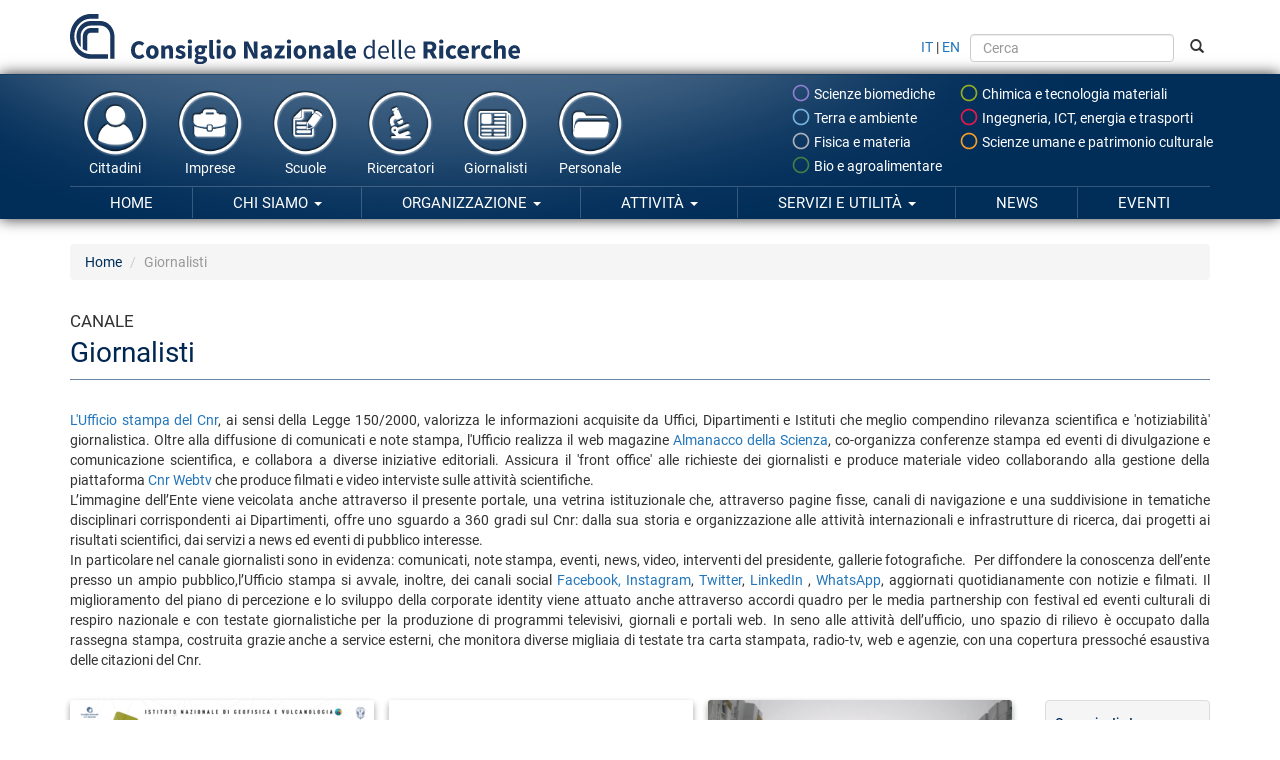

--- FILE ---
content_type: text/html; charset=utf-8
request_url: https://www.cnr.it/it/canali/giornalisti?Parametri=9
body_size: 16238
content:
<!DOCTYPE html>
<html lang="it" dir="ltr">
<head profile="http://www.w3.org/1999/xhtml/vocab">
  <meta charset="utf-8">
  <meta name="viewport" content="width=device-width, initial-scale=1.0">
  <meta http-equiv="Content-Type" content="text/html; charset=utf-8" />
<meta name="Generator" content="Drupal 7 (http://drupal.org)" />
<link rel="alternate" type="application/rss+xml" title="RSS - Giornalisti" href="https://www.cnr.it/it/taxonomy/term/12/feed" />
<link rel="canonical" href="/it/canali/giornalisti" />
<link rel="shortlink" href="/it/taxonomy/term/12" />
<link rel="shortcut icon" href="https://www.cnr.it/sites/all/themes/custom/cnr03_theme/img/favicon-cnrlogo.png" type="image/vnd.microsoft.icon" />
  <title>Giornalisti | Consiglio Nazionale delle Ricerche</title>
  <style>
@import url("https://www.cnr.it/modules/system/system.base.css?t94anb");
</style>
<link type="text/css" rel="stylesheet" href="https://www.cnr.it/sites/all/modules/contrib/date/date_api/date.css?t94anb" media="all" />
<link type="text/css" rel="stylesheet" href="https://www.cnr.it/sites/all/modules/contrib/date/date_popup/themes/datepicker.1.7.css?t94anb" media="all" />
<style>
@import url("https://www.cnr.it/modules/field/theme/field.css?t94anb");
</style>
<link type="text/css" rel="stylesheet" href="https://www.cnr.it/sites/all/modules/contrib/views/css/views.css?t94anb" media="all" />
<link type="text/css" rel="stylesheet" href="https://www.cnr.it/sites/all/modules/contrib/ctools/css/ctools.css?t94anb" media="all" />
<link type="text/css" rel="stylesheet" href="https://www.cnr.it/sites/all/libraries/mediaboxes/plugins/css/magnific-popup.css?t94anb" media="all" />
<link type="text/css" rel="stylesheet" href="https://www.cnr.it/sites/all/libraries/mediaboxes/plugins/css/mediaBoxes.css?t94anb" media="all" />
<link type="text/css" rel="stylesheet" href="https://www.cnr.it/sites/all/libraries/font-awesome/4.7.0/css/font-awesome.min.css?t94anb" media="all" />
<link type="text/css" rel="stylesheet" href="https://www.cnr.it/sites/all/themes/custom/cnr03_theme/css/style.min.css?t94anb" media="all" />
  <!-- HTML5 element support for IE6-8 -->
  <!--[if lt IE 9]>
    <script src="//html5shiv.googlecode.com/svn/trunk/html5.js"></script>
  <![endif]-->
  <script src="https://www.cnr.it/sites/all/modules/contrib/jquery_update/replace/jquery/1.9/jquery.min.js?v=1.9.1"></script>
<script src="https://www.cnr.it/misc/jquery-extend-3.4.0.js?v=1.9.1"></script>
<script src="https://www.cnr.it/misc/jquery-html-prefilter-3.5.0-backport.js?v=1.9.1"></script>
<script src="https://www.cnr.it/misc/jquery.once.js?v=1.2"></script>
<script src="https://www.cnr.it/misc/drupal.js?t94anb"></script>
<script src="https://www.cnr.it/sites/default/files/public/languages/it_xynrdDYaqrWADU-W102U4P1nQAulEUFU7Ab1wg2PLIg.js?t94anb"></script>
<script src="https://www.cnr.it/sites/all/themes/custom/cnr03_theme/bootstrap/js/affix.js?t94anb"></script>
<script src="https://www.cnr.it/sites/all/themes/custom/cnr03_theme/bootstrap/js/alert.js?t94anb"></script>
<script src="https://www.cnr.it/sites/all/themes/custom/cnr03_theme/bootstrap/js/button.js?t94anb"></script>
<script src="https://www.cnr.it/sites/all/themes/custom/cnr03_theme/bootstrap/js/carousel.js?t94anb"></script>
<script src="https://www.cnr.it/sites/all/themes/custom/cnr03_theme/bootstrap/js/collapse.js?t94anb"></script>
<script src="https://www.cnr.it/sites/all/themes/custom/cnr03_theme/bootstrap/js/dropdown.js?t94anb"></script>
<script src="https://www.cnr.it/sites/all/themes/custom/cnr03_theme/bootstrap/js/modal.js?t94anb"></script>
<script src="https://www.cnr.it/sites/all/themes/custom/cnr03_theme/bootstrap/js/tooltip.js?t94anb"></script>
<script src="https://www.cnr.it/sites/all/themes/custom/cnr03_theme/bootstrap/js/popover.js?t94anb"></script>
<script src="https://www.cnr.it/sites/all/themes/custom/cnr03_theme/bootstrap/js/scrollspy.js?t94anb"></script>
<script src="https://www.cnr.it/sites/all/themes/custom/cnr03_theme/bootstrap/js/tab.js?t94anb"></script>
<script src="https://www.cnr.it/sites/all/themes/custom/cnr03_theme/bootstrap/js/transition.js?t94anb"></script>
<script src="https://www.cnr.it/sites/all/themes/custom/cnr03_theme/bootstrap_dropdowns_enhancement/js/dropdowns-enhancement.js?t94anb"></script>
<script>var _paq = window._paq = window._paq || [];
(function() {
	var metricsUrl = '//metrics.cedrc.cnr.it/';
	var matomoUrl = '//matomo.rsi.cnr.it/';
	var metricsPortaleCnrId = '20';
	var matomoPortaleCnrId = '1';
	_paq.push(['setTrackerUrl', metricsUrl + 'matomo.php']);
	_paq.push(['setSiteId', metricsPortaleCnrId]);
	_paq.push(['addTracker', matomoUrl + 'matomo.php', matomoPortaleCnrId]);
	_paq.push(["disableCookies"]);
	_paq.push(['trackPageView']);
	_paq.push(['enableLinkTracking']);
	var d = document, g = d.createElement('script'), s = d.getElementsByTagName('script')[0];
	g.type = 'text/javascript';
	g.async = true;
	g.src = metricsUrl + 'matomo.js';
	s.parentNode.insertBefore(g,s);
})();
</script>
<script src="https://www.cnr.it/sites/all/libraries/mediaboxes/plugins/js/jquery.isotope.min.js?t94anb"></script>
<script src="https://www.cnr.it/sites/all/libraries/mediaboxes/plugins/js/jquery.imagesLoaded.min.js?t94anb"></script>
<script src="https://www.cnr.it/sites/all/libraries/mediaboxes/plugins/js/jquery.transit.min.js?t94anb"></script>
<script src="https://www.cnr.it/sites/all/libraries/mediaboxes/plugins/js/jquery.easing.js?t94anb"></script>
<script src="https://www.cnr.it/sites/all/libraries/mediaboxes/plugins/js/waypoints.min.js?t94anb"></script>
<script src="https://www.cnr.it/sites/all/libraries/mediaboxes/plugins/js/modernizr.custom.min.js?t94anb"></script>
<script src="https://www.cnr.it/sites/all/libraries/mediaboxes/plugins/js/jquery.magnific-popup.min.js?t94anb"></script>
<script src="https://www.cnr.it/sites/all/libraries/mediaboxes/plugins/js/jquery.mediaBoxes.unminify.js?t94anb"></script>
<script>jQuery.extend(Drupal.settings, {"basePath":"\/","pathPrefix":"it\/","setHasJsCookie":0,"ajaxPageState":{"theme":"cnr03_theme","theme_token":"l8ofZ6AX9WGSYCzy2mgAvJc6O_xJQ8iEg4AkDEUoSnM","js":{"0":1,"1":1,"sites\/all\/themes\/contrib\/bootstrap\/js\/bootstrap.js":1,"sites\/all\/modules\/contrib\/jquery_update\/replace\/jquery\/1.9\/jquery.min.js":1,"misc\/jquery-extend-3.4.0.js":1,"misc\/jquery-html-prefilter-3.5.0-backport.js":1,"misc\/jquery.once.js":1,"misc\/drupal.js":1,"public:\/\/languages\/it_xynrdDYaqrWADU-W102U4P1nQAulEUFU7Ab1wg2PLIg.js":1,"sites\/all\/themes\/custom\/cnr03_theme\/bootstrap\/js\/affix.js":1,"sites\/all\/themes\/custom\/cnr03_theme\/bootstrap\/js\/alert.js":1,"sites\/all\/themes\/custom\/cnr03_theme\/bootstrap\/js\/button.js":1,"sites\/all\/themes\/custom\/cnr03_theme\/bootstrap\/js\/carousel.js":1,"sites\/all\/themes\/custom\/cnr03_theme\/bootstrap\/js\/collapse.js":1,"sites\/all\/themes\/custom\/cnr03_theme\/bootstrap\/js\/dropdown.js":1,"sites\/all\/themes\/custom\/cnr03_theme\/bootstrap\/js\/modal.js":1,"sites\/all\/themes\/custom\/cnr03_theme\/bootstrap\/js\/tooltip.js":1,"sites\/all\/themes\/custom\/cnr03_theme\/bootstrap\/js\/popover.js":1,"sites\/all\/themes\/custom\/cnr03_theme\/bootstrap\/js\/scrollspy.js":1,"sites\/all\/themes\/custom\/cnr03_theme\/bootstrap\/js\/tab.js":1,"sites\/all\/themes\/custom\/cnr03_theme\/bootstrap\/js\/transition.js":1,"sites\/all\/themes\/custom\/cnr03_theme\/bootstrap_dropdowns_enhancement\/js\/dropdowns-enhancement.js":1,"2":1,"sites\/all\/libraries\/mediaboxes\/plugins\/js\/jquery.isotope.min.js":1,"sites\/all\/libraries\/mediaboxes\/plugins\/js\/jquery.imagesLoaded.min.js":1,"sites\/all\/libraries\/mediaboxes\/plugins\/js\/jquery.transit.min.js":1,"sites\/all\/libraries\/mediaboxes\/plugins\/js\/jquery.easing.js":1,"sites\/all\/libraries\/mediaboxes\/plugins\/js\/waypoints.min.js":1,"sites\/all\/libraries\/mediaboxes\/plugins\/js\/modernizr.custom.min.js":1,"sites\/all\/libraries\/mediaboxes\/plugins\/js\/jquery.magnific-popup.min.js":1,"sites\/all\/libraries\/mediaboxes\/plugins\/js\/jquery.mediaBoxes.unminify.js":1},"css":{"modules\/system\/system.base.css":1,"sites\/all\/modules\/contrib\/date\/date_api\/date.css":1,"sites\/all\/modules\/contrib\/date\/date_popup\/themes\/datepicker.1.7.css":1,"modules\/field\/theme\/field.css":1,"sites\/all\/modules\/contrib\/views\/css\/views.css":1,"sites\/all\/modules\/contrib\/ctools\/css\/ctools.css":1,"sites\/all\/libraries\/mediaboxes\/plugins\/css\/magnific-popup.css":1,"sites\/all\/libraries\/mediaboxes\/plugins\/css\/mediaBoxes.css":1,"sites\/all\/libraries\/font-awesome\/4.7.0\/css\/font-awesome.min.css":1,"sites\/all\/themes\/custom\/cnr03_theme\/css\/style.min.css":1}},"bootstrap":{"anchorsFix":0,"anchorsSmoothScrolling":1,"popoverEnabled":1,"popoverOptions":{"animation":1,"html":0,"placement":"right","selector":"","trigger":"click","title":"","content":"","delay":0,"container":"body"},"tooltipEnabled":1,"tooltipOptions":{"animation":1,"html":0,"placement":"auto left","selector":"","trigger":"hover focus","delay":0,"container":"body"}}});</script>
  <meta name="google-site-verification" content="ojTmmVyFbLLuhkwpsChiOZI_vPf4hwI8seFmT_PcH8Q" />
</head>
<body class="html not-front not-logged-in no-sidebars page-taxonomy page-taxonomy-term page-taxonomy-term- page-taxonomy-term-12 i18n-it page-canali-giornalisti page-canali" >
  <div id="skip-link">
    <a href="#main-content" class="element-invisible element-focusable">Salta al contenuto principale</a>
  </div>
    
<div style="position:relative">
	<div id="logo">
		<a href="/it">
			<img src="/sites/all/themes/custom/cnr03_theme/img/cnrlogo.svg?t94anb" alt="CNR - Consiglio Nazionale delle Ricerche" onerror="this.src='/sites/all/themes/custom/cnr03_theme/img/cnrlogo.png?t94anb'"/>
		</a>
	</div>
	<div class="navbar-header">
		<!-- .btn-navbar is used as the toggle for collapsed navbar content -->
		<button type="button" class="navbar-toggle tb-megamenu-button" data-toggle="collapse" data-target="#navigation-collapse">
			<span class="sr-only">Navigazione</span>
			<span class="icon-bar"></span>
			<span class="icon-bar"></span>
			<span class="icon-bar"></span>
		</button>
	</div>
</div>
<div id="fascione">
<header id="navbar" role="banner" class="container">
	<div class="navbar-collapse collapse" id="navigation-collapse">
		<form class="form-inline" id="search-and-lang" method="GET" action="/it/cerca">
			<a href="https://www.cnr.it/it/canali/giornalisti?Parametri=9">IT</a> | <a href="https://www.cnr.it/en/channels/journalists?Parametri=9">EN</a>
			<input type="text" name="search" class="form-control" placeholder="Cerca" style="height: 2em; margin: 0 0.5em;">
			<button type="sumbit"><span class="glyphicon glyphicon-search"></span></button>
		</form>
		<nav role="menubar" id="navigation-thematic-areas">
			<ul class="nav navbar-nav">
				<li class="biologia-biomedica"><a href="/it/aree-tematiche/biologia-biomedica" data-toggle="tooltip" data-container="false" data-placement="left" title="Scienze biomediche"><svg xmlns="http://www.w3.org/2000/svg" width="24" height="24" viewBox="0 0 24 24"><path d="M0 0h24v24h-24z" fill="none"/><path d="M12 2c-5.53 0-10 4.47-10 10s4.47 10 10 10 10-4.47 10-10-4.47-10-10-10zm0 18c-4.41 0-8-3.59-8-8s3.59-8 8-8 8 3.59 8 8-3.59 8-8 8z"/></svg> Scienze biomediche</a></li>
				<li class="chimica-materiali"><a href="/it/aree-tematiche/chimica-materiali" data-toggle="tooltip" data-container="false" data-placement="left" title="Scienze chimiche e tecnologie dei materiali"><svg xmlns="http://www.w3.org/2000/svg" width="24" height="24" viewBox="0 0 24 24"><path d="M0 0h24v24h-24z" fill="none"/><path d="M12 2c-5.53 0-10 4.47-10 10s4.47 10 10 10 10-4.47 10-10-4.47-10-10-10zm0 18c-4.41 0-8-3.59-8-8s3.59-8 8-8 8 3.59 8 8-3.59 8-8 8z"/></svg> Chimica e tecnologia materiali</a></li>
				<li class="energia-ambiente"><a href="/it/aree-tematiche/energia-ambiente" data-toggle="tooltip" data-container="false" data-placement="left" title="Scienze del sistema Terra e tecnologie per l'ambiente"><svg xmlns="http://www.w3.org/2000/svg" width="24" height="24" viewBox="0 0 24 24"><path d="M0 0h24v24h-24z" fill="none"/><path d="M12 2c-5.53 0-10 4.47-10 10s4.47 10 10 10 10-4.47 10-10-4.47-10-10-10zm0 18c-4.41 0-8-3.59-8-8s3.59-8 8-8 8 3.59 8 8-3.59 8-8 8z"/></svg> Terra e ambiente</a></li>
				<li class="ingegneria-ict"><a href="/it/aree-tematiche/ingegneria-ict" data-toggle="tooltip" data-container="false" data-placement="left" title="Ingegneria, ICT e tecnologie per l'energia e i trasporti"><svg xmlns="http://www.w3.org/2000/svg" width="24" height="24" viewBox="0 0 24 24"><path d="M0 0h24v24h-24z" fill="none"/><path d="M12 2c-5.53 0-10 4.47-10 10s4.47 10 10 10 10-4.47 10-10-4.47-10-10-10zm0 18c-4.41 0-8-3.59-8-8s3.59-8 8-8 8 3.59 8 8-3.59 8-8 8z"/></svg> Ingegneria, ICT, energia e trasporti</a></li>
				<li class="fisica-matematiche"><a href="/it/aree-tematiche/fisica-matematiche" data-toggle="tooltip" data-container="false" data-placement="left" title="Scienze fisiche e tecnologie della materia"><svg xmlns="http://www.w3.org/2000/svg" width="24" height="24" viewBox="0 0 24 24"><path d="M0 0h24v24h-24z" fill="none"/><path d="M12 2c-5.53 0-10 4.47-10 10s4.47 10 10 10 10-4.47 10-10-4.47-10-10-10zm0 18c-4.41 0-8-3.59-8-8s3.59-8 8-8 8 3.59 8 8-3.59 8-8 8z"/></svg> Fisica e materia</a></li>
				<li class="scienze-umane"><a href="/it/aree-tematiche/scienze-umane" data-toggle="tooltip" data-container="false" data-placement="left" title="Scienze umane e sociali, patrimonio culturale"><svg xmlns="http://www.w3.org/2000/svg" width="24" height="24" viewBox="0 0 24 24"><path d="M0 0h24v24h-24z" fill="none"/><path d="M12 2c-5.53 0-10 4.47-10 10s4.47 10 10 10 10-4.47 10-10-4.47-10-10-10zm0 18c-4.41 0-8-3.59-8-8s3.59-8 8-8 8 3.59 8 8-3.59 8-8 8z"/></svg> Scienze umane e patrimonio culturale</a></li>
				<li class="agricoltura-alimentazione"><a href="/it/aree-tematiche/agricoltura-alimentazione" data-container="false" data-toggle="tooltip" data-placement="left" title="Scienze bio-agroalimentari"><svg xmlns="http://www.w3.org/2000/svg" width="24" height="24" viewBox="0 0 24 24"><path d="M0 0h24v24h-24z" fill="none"/><path d="M12 2c-5.53 0-10 4.47-10 10s4.47 10 10 10 10-4.47 10-10-4.47-10-10-10zm0 18c-4.41 0-8-3.59-8-8s3.59-8 8-8 8 3.59 8 8-3.59 8-8 8z"/></svg> Bio e agroalimentare</a></li>
			</ul>
		</nav>
		<nav role="navigation-thematic-areas" id="navigation-life-events">
			<ul class="nav navbar-nav">
				<li><a href="/it/canali/cittadini">
					<img src="/sites/all/themes/custom/cnr03_theme/img/icon-cittadini.png" alt="" />
					Cittadini				</a></li>
				<li><a href="/it/canali/imprese">
					<img src="/sites/all/themes/custom/cnr03_theme/img/icon-imprese.png" alt="" />
					Imprese				</a></li>
				<li><a href="/it/canali/scuole">
					<img src="/sites/all/themes/custom/cnr03_theme/img/icon-scuole.png" alt="" />
					Scuole				</a></li>
				<li><a href="/it/canali/ricercatori">
					<img src="/sites/all/themes/custom/cnr03_theme/img/icon-ricercatori.png" alt="" />
					Ricercatori				</a></li>
				<li><a href="/it/canali/giornalisti">
					<img src="/sites/all/themes/custom/cnr03_theme/img/icon-giornalisti.png" alt="" />
					Giornalisti				</a></li>
				<li><a href="/it/canali/personale">
					<img src="/sites/all/themes/custom/cnr03_theme/img/icon-amministrazioni.png" alt="" />
					Personale				</a></li>
			</ul>
		</nav>
        <nav role="navigation" id="navigation" class="masternavigation">    
          <ul class="menu nav navbar-nav"><li class="first leaf"><a href="/it">Home</a></li>
<li class="expanded dropdown"><a href="/it/chi-siamo" title="" data-target="#" class="dropdown-toggle" data-toggle="dropdown">Chi siamo <span class="caret"></span></a><ul class="dropdown-menu"><li class="expanded"><a href="/it/chi-siamo" title="">Chi siamo</a></li><li class="divider"></li><li class="first collapsed"><a href="/it/dove-siamo" title="">Dove siamo</a></li>
<li class="leaf"><a href="/it/tappe-storiche">Tappe storiche</a></li>
<li class="leaf"><a href="/it/presidenti">Presidenti</a></li>
<li class="leaf"><a href="/it/cnr-in-numeri" title="">Il Cnr in numeri</a></li>
<li class="leaf"><a href="/it/bibliografia">Bibliografia</a></li>
<li class="last leaf"><a href="/it/statuto" title="">Statuto</a></li>
</ul></li>
<li class="expanded dropdown"><a href="/it/organizzazione" data-target="#" class="dropdown-toggle" data-toggle="dropdown">Organizzazione <span class="caret"></span></a><ul class="dropdown-menu"><li class="expanded"><a href="/it/organizzazione">Organizzazione</a></li><li class="divider"></li><li class="first leaf"><a href="/it/organigramma" title="">Organigramma</a></li>
<li class="collapsed"><a href="/it/presidente">Presidente</a></li>
<li class="leaf"><a href="/it/vicepresidente">Vicepresidente</a></li>
<li class="leaf"><a href="/it/cda-consiglio-amministrazione">Consiglio di Amministrazione</a></li>
<li class="leaf"><a href="/it/direttore-generale" title="">Direttore Generale</a></li>
<li class="expanded dropdown-submenu"><a href="/it/organi" title="" data-target="#" class="dropdown-toggle" data-toggle="dropdown">Organi Collegiali</a><ul class="dropdown-menu"><li class="expanded"><a href="/it/organi" title="">Organi Collegiali</a></li><li class="divider"></li><li class="first expanded dropdown-submenu"><a href="/it/consiglio-scientifico" data-target="#" class="dropdown-toggle" data-toggle="dropdown">Consiglio Scientifico</a><ul class="dropdown-menu"><li class="first expanded"><a href="/it/consiglio-scientifico">Consiglio Scientifico</a></li><li class="divider"></li><li class="first last leaf"><a href="/it/consiglio-scientifico/riunioni">Riunioni</a></li>
</ul></li>
<li class="last leaf"><a href="/it/collegio-revisori-conti">Collegio dei Revisori dei Conti</a></li>
</ul></li>
<li class="expanded dropdown-submenu"><a href="/it/amministrazione-centrale" data-target="#" class="dropdown-toggle" data-toggle="dropdown">Amministrazione centrale</a><ul class="dropdown-menu"><li class="expanded"><a href="/it/amministrazione-centrale">Amministrazione centrale</a></li><li class="divider"></li><li class="first leaf"><a href="/it/struttura/dg" title="">Direzione Generale</a></li>
<li class="leaf"><a href="https://www.cnr.it/it/struttura/dcru/direzione-centrale-risorse-umane" title="">Direzione centrale Risorse umane</a></li>
<li class="last leaf"><a href="/it/struttura/dcsr" title="">Servizi per la Ricerca</a></li>
</ul></li>
<li class="expanded dropdown-submenu"><a href="/it/strutture-scientifiche" data-target="#" class="dropdown-toggle" data-toggle="dropdown">Strutture scientifiche</a><ul class="dropdown-menu"><li class="expanded"><a href="/it/strutture-scientifiche">Strutture scientifiche</a></li><li class="divider"></li><li class="first leaf"><a href="/it/dipartimenti">Dipartimenti</a></li>
<li class="leaf"><a href="/it/istituti">Istituti di ricerca</a></li>
<li class="last leaf"><a href="/it/aree-di-ricerca" title="">Aree di ricerca</a></li>
</ul></li>
<li class="expanded dropdown-submenu"><a href="/it/organismi-comitati" data-target="#" class="dropdown-toggle" data-toggle="dropdown">Organismi e comitati</a><ul class="dropdown-menu"><li class="expanded"><a href="/it/organismi-comitati">Organismi e comitati</a></li><li class="divider"></li><li class="first leaf"><a href="/it/oiv-organismo-indipendente-valutazione">Organismo Indipendente di Valutazione</a></li>
<li class="leaf"><a href="/it/organismo-paritetico-innovazione">Organismo Paritetico per l’Innovazione</a></li>
<li class="leaf"><a href="/it/magistrato-corte-conti-delegato-controllo">Magistrato della Corte dei Conti Delegato al Controllo</a></li>
<li class="leaf"><a href="/it/comitato-unico-garanzia">Comitato Unico di Garanzia</a></li>
<li class="leaf"><a href="/it/consigliera-fiducia">Consigliera di fiducia del Cnr</a></li>
<li class="collapsed"><a href="/it/ethics" title="">Commissione per l’Etica e l’Integrità nella Ricerca</a></li>
<li class="leaf"><a href="/it/cid-ethics" title="">Centro Interdipartimentale per l’Etica e l’Integrità nella Ricerca (CID Ethics)</a></li>
<li class="last leaf"><a href="/it/cid-cisc" title="">Centro Interdipartimentale Scienza delle Città (CID CISC)</a></li>
</ul></li>
<li class="expanded dropdown-submenu"><a href="/it/amministrazione-trasparente" data-target="#" class="dropdown-toggle" data-toggle="dropdown">Amministrazione trasparente</a><ul class="dropdown-menu"><li class="expanded"><a href="/it/amministrazione-trasparente">Amministrazione trasparente</a></li><li class="divider"></li><li class="first collapsed"><a href="/it/disposizioni-generali">Disposizioni generali</a></li>
<li class="collapsed"><a href="/it/organizzazione-trasparenza">Organizzazione</a></li>
<li class="collapsed"><a href="/it/consulenti-e-collaboratori">Consulenti e collaboratori</a></li>
<li class="collapsed"><a href="/it/personale">Personale</a></li>
<li class="leaf"><a href="/it/bandi-di-concorso">Bandi di concorso</a></li>
<li class="collapsed"><a href="/it/performance">Performance</a></li>
<li class="expanded dropdown-submenu"><a href="/it/enti-controllati" data-target="#" class="dropdown-toggle" data-toggle="dropdown">Enti controllati</a><ul class="dropdown-menu"><li class="expanded"><a href="/it/enti-controllati">Enti controllati</a></li><li class="divider"></li><li class="first leaf"><a href="/it/enti-pubblici-vigilati">Enti pubblici vigilati</a></li>
<li class="leaf"><a href="/it/societa-partecipate">Società partecipate</a></li>
<li class="last leaf"><a href="/it/enti-diritto-privato-controllati">Enti di diritto privato controllati</a></li>
</ul></li>
<li class="collapsed"><a href="/it/attivita-e-procedimenti">Attività e procedimenti</a></li>
<li class="collapsed"><a href="/it/provvedimenti">Provvedimenti</a></li>
<li class="leaf"><a href="/it/controlli-sulle-imprese">Controlli sulle imprese</a></li>
<li class="collapsed"><a href="/it/bandi-di-gara-e-contratti">Bandi di gara e contratti</a></li>
<li class="leaf"><a href="/it/sovvenzioni-contributi-sussidi-vantaggi-economici">Sovvenzioni, contributi, sussidi, vantaggi economici</a></li>
<li class="collapsed"><a href="/it/bilanci">Bilanci</a></li>
<li class="collapsed"><a href="/it/beni-immobili-e-gestione-patrimonio">Beni immobili e gestione patrimonio</a></li>
<li class="collapsed"><a href="/it/controlli-e-rilievi-sull-amministrazione">Controlli e rilievi sull&#039;amministrazione</a></li>
<li class="leaf"><a href="/it/servizi-erogati">Servizi erogati</a></li>
<li class="collapsed"><a href="/it/pagamenti-dell-amministrazione">Pagamenti dell&#039;amministrazione</a></li>
<li class="leaf"><a href="/it/opere-pubbliche">Opere pubbliche</a></li>
<li class="leaf"><a href="/it/pianificazione-e-governo-del-territorio">Pianificazione e governo del territorio</a></li>
<li class="leaf"><a href="/it/informazioni-ambientali">Informazioni ambientali</a></li>
<li class="leaf"><a href="/it/strutture-sanitarie-private-accreditate">Strutture sanitarie private accreditate</a></li>
<li class="leaf"><a href="/it/interventi-straordinari-e-di-emergenza">Interventi straordinari e di emergenza</a></li>
<li class="last collapsed"><a href="/it/altri-contenuti">Altri contenuti</a></li>
</ul></li>
<li class="last expanded dropdown-submenu"><a href="/it/atti-normative" data-target="#" class="dropdown-toggle" data-toggle="dropdown">Atti e regolamenti</a><ul class="dropdown-menu"><li class="last expanded"><a href="/it/atti-normative">Atti e regolamenti</a></li><li class="divider"></li><li class="first leaf"><a href="/it/statuto">Statuto</a></li>
<li class="leaf"><a href="/it/regolamenti">Regolamenti</a></li>
<li class="leaf"><a href="/it/documenti-programmazione">Documenti di programmazione</a></li>
<li class="leaf"><a href="/it/documenti-bilancio">Documenti di bilancio</a></li>
<li class="last leaf"><a href="/it/archivio-programmazione">Archivio documenti di programmazione</a></li>
</ul></li>
</ul></li>
<li class="expanded dropdown"><a href="/it/attivita" data-target="#" class="dropdown-toggle" data-toggle="dropdown">Attività <span class="caret"></span></a><ul class="dropdown-menu"><li class="expanded"><a href="/it/attivita">Attività</a></li><li class="divider"></li><li class="first collapsed"><a href="/it/accordi-partnership">Accordi e Partnership</a></li>
<li class="expanded dropdown-submenu"><a href="/it/attivita-internazionale" data-target="#" class="dropdown-toggle" data-toggle="dropdown">Attività internazionale</a><ul class="dropdown-menu"><li class="expanded"><a href="/it/attivita-internazionale">Attività internazionale</a></li><li class="divider"></li><li class="first collapsed"><a href="/it/relazioni-internazionali">Relazioni internazionali</a></li>
<li class="last collapsed"><a href="/it/relazioni-europee">Relazioni europee</a></li>
</ul></li>
<li class="collapsed"><a href="/it/partecipazioni-societarie">Partecipazioni Societarie</a></li>
<li class="collapsed"><a href="/it/supporto-rete-scientifica" title="">Supporto alla rete scientifica</a></li>
<li class="collapsed"><a href="/it/programmi-dottorato">Programmi di dottorato</a></li>
<li class="collapsed"><a href="/it/valorizzazione-della-ricerca">Valorizzazione della ricerca</a></li>
<li class="expanded dropdown-submenu"><a href="/it/progetti-di-ricerca" data-target="#" class="dropdown-toggle" data-toggle="dropdown">Progetti di ricerca / Pon / Fsc</a><ul class="dropdown-menu"><li class="expanded"><a href="/it/progetti-di-ricerca">Progetti di ricerca / Pon / Fsc</a></li><li class="divider"></li><li class="first leaf"><a href="/it/progetti-di-ricerca/aree-progettuali">Aree progettuali</a></li>
<li class="leaf"><a href="/it/progetti-di-ricerca/progetti" title="">Progetti di ricerca</a></li>
<li class="collapsed"><a href="/it/progetti-pon-2014-2020">Progetti Pon 2014-2020</a></li>
<li class="leaf"><a href="/it/fsc-piano-stralcio-2015-2017">Progetto FSC- Piano Stralcio 2015-2017</a></li>
<li class="collapsed"><a href="/it/progetti-di-ricerca-cnr">​Progetti di Ricerca@Cnr</a></li>
<li class="last collapsed"><a href="/it/altri-progetti-iniziative-coordinamento-cnr">Altri progetti a coordinamento Cnr</a></li>
</ul></li>
<li class="collapsed"><a href="/it/nave-oceanografica-gaia-blu">Nave da ricerca Gaia Blu</a></li>
<li class="collapsed"><a href="/it/gestione-infrastrutture-oceanografiche">Gestione infrastrutture oceanografiche</a></li>
<li class="leaf"><a href="/it/cnr-per-la-parita-di-genere" title="">Il Cnr per la parità di genere</a></li>
<li class="collapsed"><a href="/it/norme-tecniche">Norme tecniche</a></li>
<li class="expanded dropdown-submenu"><a href="/it/editoria" data-target="#" class="dropdown-toggle" data-toggle="dropdown">Editoria</a><ul class="dropdown-menu"><li class="expanded"><a href="/it/editoria">Editoria</a></li><li class="divider"></li><li class="first collapsed"><a href="/it/new_editoriali" title="">Catalogo Cnr edizioni 2026</a></li>
<li class="leaf"><a href="/it/cnr-edizioni-come-pubblicare">Come pubblicare</a></li>
<li class="leaf"><a href="/it/guida-acquisto">Come acquistare</a></li>
<li class="leaf"><a href="/it/come-richiedere-codice-Isbn">Codici ISBN</a></li>
<li class="collapsed"><a href="/it/come-richiedere-codice-doi">Codici DOI</a></li>
<li class="last leaf"><a href="/it/appuntamenti-editoria">Appuntamenti</a></li>
</ul></li>
<li class="expanded dropdown-submenu"><a href="/it/comunicazione-scientifica" data-target="#" class="dropdown-toggle" data-toggle="dropdown">Comunicazione scientifica</a><ul class="dropdown-menu"><li class="expanded"><a href="/it/comunicazione-scientifica">Comunicazione scientifica</a></li><li class="divider"></li><li class="first leaf"><a href="/it/premio-citizen-science">Premio Cnr per la Citizen Science</a></li>
<li class="leaf"><a href="/it/piattaforma-outreach" title="">Cnr Outreach</a></li>
<li class="collapsed"><a href="/it/speciali">Speciali</a></li>
<li class="collapsed"><a href="/it/mostre-scientifiche-e-interattive">Mostre scientifiche</a></li>
<li class="collapsed"><a href="/it/musei-scientifici" title="">Musei scientifici</a></li>
<li class="last leaf"><a href="/it/riviste-newsletter-rete-cnr" title="">Riviste e newsletter</a></li>
</ul></li>
<li class="leaf"><a href="/it/formazione">Formazione</a></li>
<li class="collapsed"><a href="/it/iniziative-scuole">Iniziative per le scuole</a></li>
<li class="leaf"><a href="/it/prevenzione-protezione">Prevenzione e protezione</a></li>
<li class="last collapsed"><a href="/it/miglioramento-organizzativo">Miglioramento organizzativo</a></li>
</ul></li>
<li class="expanded dropdown"><a href="/it/servizi" data-target="#" class="dropdown-toggle" data-toggle="dropdown">Servizi e utilità <span class="caret"></span></a><ul class="dropdown-menu"><li class="expanded"><a href="/it/servizi">Servizi e utilità</a></li><li class="divider"></li><li class="first leaf"><a href="/it/circolari-provvedimenti">Provvedimenti e delibere</a></li>
<li class="leaf"><a href="/it/bandi-di-gara-avvisi">Bandi di gara e avvisi</a></li>
<li class="collapsed"><a href="/it/concorsi-opportunita">Concorsi e opportunità</a></li>
<li class="leaf"><a href="/it/richiesta-patrocini">Richiesta patrocini</a></li>
<li class="collapsed"><a href="/it/gruppi_di_lavoro">Gruppi di lavoro</a></li>
<li class="collapsed"><a href="/it/prenotazione-strutture-congressuali">Strutture congressuali</a></li>
<li class="collapsed"><a href="/it/servizi-sede-centrale">Servizi sede centrale</a></li>
<li class="collapsed"><a href="/it/utilita">Utilità personale Cnr</a></li>
<li class="collapsed"><a href="/it/accessibilita-personale">Inclusione nella PA: il Cnr per l&#039;accessibilità del personale</a></li>
<li class="collapsed"><a href="/it/biblioteche-del-cnr" title="">Biblioteche del Cnr</a></li>
<li class="expanded dropdown-submenu"><a href="/it/open-access" data-target="#" class="dropdown-toggle" data-toggle="dropdown">Open access</a><ul class="dropdown-menu"><li class="expanded"><a href="/it/open-access">Open access</a></li><li class="divider"></li><li class="first leaf"><a href="/it/position-statement">Position statement</a></li>
<li class="last leaf"><a href="/it/banche-dati-istituti">Banche dati Istituti Cnr</a></li>
</ul></li>
<li class="last collapsed"><a href="/it/5-X-mille-Cnr">5X1000 al Cnr</a></li>
</ul></li>
<li class="leaf"><a href="/it/news">News</a></li>
<li class="last leaf"><a href="/it/eventi">Eventi</a></li>
</ul>        </nav>
	</div>
</header>
</div>
<div class="main-container container">

  <header role="banner" id="page-header">
    
      </header> <!-- /#page-header -->
  
  <ol class="breadcrumb"><li class="first"><a href="/it">Home</a></li>
<li class="active last">Giornalisti</li>
</ol>
  <div class="row">

    
    <section id="section-main-content" class="col-sm-12">
            <a id="main-content"></a>
            <div class="title-context">Canale</div>              <h1 class="page-header">Giornalisti</h1>
                        <!-- Start Debug json -->
            <!-- End Debug json -->
                          <div class="region region-content">
    <section id="block-system-main" class="block block-system clearfix">

      
  <div class="term-listing-heading"><div id="taxonomy-term-12" class="taxonomy-term vocabulary-channels">

  
  <div class="content">
      </div>

</div>
<div id="node-22262" class="node node-channels-giornalisti node-unpublished clearfix">

  
      
  
  <div class="content">
    <div class="field field-name-body field-type-text-with-summary field-label-hidden"><div class="field-items"><div class="field-item even"><p style="text-align: justify;"><a href="/it/struttura/pres-stampa/unita-ufficio-stampa">L&#39;Ufficio stampa del Cnr</a>, ai sensi della Legge 150/2000, valorizza le informazioni acquisite da Uffici, Dipartimenti e Istituti che meglio compendino rilevanza scientifica e &#39;notiziabilità&#39; giornalistica. Oltre alla diffusione di comunicati e note stampa, l&#39;Ufficio realizza il web magazine <a href="http://www.almanacco.cnr.it/reader/" target="_blank">Almanacco della Scienza</a>, co-organizza conferenze stampa ed eventi di divulgazione e comunicazione scientifica, e collabora a diverse iniziative editoriali. Assicura il &#39;front office&#39; alle richieste dei giornalisti e produce materiale video collaborando alla gestione della piattaforma <a href="http://www.cnrweb.tv" target="_blank">Cnr Webtv</a> che produce filmati e video interviste sulle attività scientifiche.<br />
	L&rsquo;immagine dell&rsquo;Ente viene veicolata anche attraverso il presente portale, una vetrina istituzionale che, attraverso pagine fisse, canali di navigazione e una suddivisione in tematiche disciplinari corrispondenti ai Dipartimenti, offre uno sguardo a 360 gradi sul Cnr: dalla sua storia e organizzazione alle attività internazionali e infrastrutture di ricerca, dai progetti ai risultati scientifici, dai servizi a news ed eventi di pubblico interesse.<br />
	In particolare nel canale giornalisti sono in evidenza: comunicati, note stampa, eventi, news, video, interventi del presidente, gallerie fotografiche.&nbsp;&nbsp;Per diffondere la conoscenza dell&rsquo;ente presso un ampio pubblico,l&rsquo;Ufficio stampa si avvale, inoltre, dei canali social <a href="https://www.facebook.com/CNRsocialFB" target="_blank">Facebook</a><a href="https://www.facebook.com/UfficioStampaCnr" target="_blank">,</a><a href="https://www.instagram.com/cnrsocial/" target="_blank"> Instagram</a>, <a href="https://twitter.com/CNRsocial_" target="_blank">Twitter</a>,<a href="https://www.linkedin.com/company/consiglio-nazionale-delle-ricerche" target="_blank"> LinkedIn </a>, <a href="https://whatsapp.com/channel/0029Vb72Jod7YScvl7odof3Y" target="_blank">WhatsApp</a>,&nbsp;aggiornati quotidianamente con notizie e filmati. Il miglioramento del piano di percezione e lo sviluppo della corporate identity viene attuato anche attraverso accordi quadro per le media partnership con festival ed eventi culturali di respiro nazionale e con testate giornalistiche per la produzione di programmi televisivi, giornali e portali web. In seno alle attività dell&rsquo;ufficio, uno spazio di rilievo è occupato dalla rassegna stampa, costruita grazie anche a service esterni, che monitora diverse migliaia di testate tra carta stampata, radio-tv, web e agenzie, con una copertura pressoché esaustiva delle citazioni del Cnr.</p>
</div></div></div><div class="channels-wrapper row">
	<section class="col-sm-10">
		<div class="content grid-container">
	<div id="grid">
									<div class="media-box image" data-columns="1">
			<div class="media-box-image">
			<div data-width="16" data-height="4" data-thumbnail="https://www.cnr.it/sites/default/files/public/styles/box_style_16_4/public/upload/2026/01/19/Immagine1%20%281%29.png?itok=JCdvso8N" data-alt=""></div>
										<div class="thumbnail-overlay">
													<a href="/it/comunicato-stampa/14072"><i class="fa fa-link"></i></a>
								</div>
					</div>
			<div class="media-box-content">
		<h1 class="media-box-title">
							<a href="/it/comunicato-stampa/14072">Pagina della Memoria. Le iniziative di INGV e CNR a Roma e Venezia</a>
					</h1>
					<div class="media-box-date">Comunicato stampa 19/01/2026</div>
							<div class="media-box-text"><p>Enti di Ricerca e istituzioni tornano a incontrarsi per ricordare l&rsquo;impatto scientifico, culturale e accademico che le Leggi Razziali del 1938 ebbero sulla società italiana</p></div>
			</div>
	</div>												<div class="media-box image" data-columns="1">
			<div class="media-box-content">
		<h1 class="media-box-title">
							<a href="/it/comunicato-stampa/14064">L'IA ridisegna le città: come gli algoritmi influenzano i flussi urbani</a>
					</h1>
					<div class="media-box-date">Comunicato stampa 15/01/2026</div>
							<div class="media-box-text"><p>Una ricerca condotta dal Consiglio nazionale delle ricerche e dalla Scuola Normale Superiore di Pisa mostra come l&rsquo;intelligenza artificiale stia modificando non solo i nostri comportamenti di mobilità, ma anche la struttura e le dinamiche delle città. Lo studio è stato pubblicato sulla rivista &#39;Machine Learning&#39;</p></div>
			</div>
	</div>												<div class="media-box image" data-columns="1">
			<div class="media-box-image">
			<div data-width="16" data-height="9" data-thumbnail="https://www.cnr.it/sites/default/files/public/styles/box_style_16_9/public/upload/2026/01/14/icemeory3_0.png?itok=sRRgMRjw" data-alt=""></div>
										<div class="thumbnail-overlay">
													<a href="/it/comunicato-stampa/14061/antartide-ice-memory-foundation-inaugura-il-primo-archivio-destinato-a-conservare-per-secoli-campioni-dei-ghiacciai-montani"><i class="fa fa-link"></i></a>
								</div>
					</div>
			<div class="media-box-content">
		<h1 class="media-box-title">
							<a href="/it/comunicato-stampa/14061/antartide-ice-memory-foundation-inaugura-il-primo-archivio-destinato-a-conservare-per-secoli-campioni-dei-ghiacciai-montani">Antartide: Ice Memory Foundation inaugura il primo archivio destinato a conservare per secoli campioni dei ghiacciai montani</a>
					</h1>
					<div class="media-box-date">Comunicato stampa 14/01/2026</div>
							<div class="media-box-text"><p>Dalle Alpi al plateau antartico. Preziose carote di ghiaccio contenenti la memoria dell&rsquo;atmosfera del passato sono ora conservate in sicurezza alla Stazione Concordia in una grotta nel ghiaccio progettata per preservare i campioni dei ghiacciai montani per le future generazioni di scienziate e scienziati</p></div>
			</div>
	</div>												<div class="media-box image" data-columns="1">
			<div class="media-box-content">
		<h1 class="media-box-title">
							<a href="/it/news/14058">PRO-IMPACT: Italia e Senegal insieme contro la disoccupazione giovanile nel paese africano</a>
					</h1>
					<div class="media-box-date">News 13/01/2026</div>
							<div class="media-box-text"><p>Inaugurato ufficialmente il 12 gennaio a Dakar PRO-IMPACT (Progetto di Assistenza Tecnica e Ricerca per l&rsquo;Analisi e la Valutazione d&rsquo;Impatto delle Politiche per l&rsquo;Impiego in Senegal), un progetto che mette la ricerca scientifica al servizio delle politiche per l&#39;occupazione.&nbsp;PRO-IMPACT sarà realizzato con il contributo del Cnr-Dsu, Cnr-Ircres e Cnr-Ismed in collaborazione con l&#39;Agenzia Nazionale di Statistica e Demografia (ANSD) senegalese</p></div>
			</div>
	</div>												<div class="media-box image" data-columns="1">
			<div class="media-box-content">
		<h1 class="media-box-title">
							<a href="/it/nota-stampa/n-14049">Gaia Blu nel golfo dell'Asinara: dall'8 al 19 gennaio la campagna "Source2sink"</a>
					</h1>
					<div class="media-box-date">Nota stampa 08/01/2026</div>
							<div class="media-box-text"><p>Gaia Blu, la nave da ricerca del Consiglio Nazionale delle Ricerche, inizia il 2026 in Sardegna, dove opererà al largo della costa nord-occidentale con la campagna &ldquo;Source2Sink&rdquo;.&nbsp;Obiettivo: riconoscere il ruolo della morfologia dei fondali e delle correnti marine nel trasporto di sedimenti e rifiuti marini nel Golfo dell&rsquo;Asinara e lungo il sistema di canyon sottomarini di Castelsardo</p></div>
			</div>
	</div>												<div class="media-box image" data-columns="1">
			<div class="media-box-content">
		<h1 class="media-box-title">
							<a href="/it/comunicato-stampa/14056/l-imaging-avanzato-svela-le-differenze-tra-astrociti-sani-e-malati-cosi-potremo-predire-le-malattie-neurologiche">L'imaging avanzato svela le differenze tra astrociti sani e malati: così potremo predire le malattie neurologiche</a>
					</h1>
					<div class="media-box-date">Comunicato stampa 13/01/2026</div>
							<div class="media-box-text"><p>Una tecnica innovativa messa a punto da un team di ricerca del Cnr-Isof in collaborazione con la Boston University ha rivelato differenze cruciali nelle strutture proteiche degli astrociti, cellule cerebrali vitali per la salute del cervello: è stata così individuata una &lsquo;firma proteica&rsquo; dalla quale trarre informazioni sullo stato di buona salute di tali cellule rispetto a cellule malate. Lo spiega un articolo pubblicato su Advanced Science</p></div>
			</div>
	</div>												<div class="media-box image" data-columns="1">
			<div class="media-box-content">
		<h1 class="media-box-title">
							<a href="/it/comunicato-stampa/14044" target="_blank">Cnr: ok a Bilancio 2026, utile di 3,5 milioni e nuovi traguardi scientifici</a>
					</h1>
					<div class="media-box-date">Comunicato stampa 29/12/2025</div>
							<div class="media-box-text"><p>Il&nbsp;Consiglio di Amministrazione del Cnr ha approvato il Bilancio di previsione 2026. A differenza dell&rsquo;anno precedente, il Bilancio di esercizio presenta un utile stimato di 3,5 milioni di euro, segno di sostenibilità e rigore gestionale. L&rsquo;approvazione giunge, inoltre, a conclusione di un anno ricco di traguardi scientifici che dimostrano la vitalità e la forte capacità attrattiva del principale Ente pubblico di ricerca. Il commento del Presidente Andrea Lenzi</p></div>
			</div>
	</div>												<div class="media-box image" data-columns="1">
			<div class="media-box-image">
			<div data-width="4" data-height="3" data-thumbnail="https://www.cnr.it/sites/default/files/public/styles/box_style_4_3/public/upload/2025/12/29/CLARIVATE.jpg?itok=1w7eKjn1" data-alt=""></div>
										<div class="thumbnail-overlay">
													<a href="/it/news/14031/il-cnr-nella-lista-highly-cited-researchers-2025-di-clarivate"><i class="fa fa-link"></i></a>
								</div>
					</div>
			<div class="media-box-content">
		<h1 class="media-box-title">
							<a href="/it/news/14031/il-cnr-nella-lista-highly-cited-researchers-2025-di-clarivate">Il Cnr nella lista Highly Cited Researchers 2025 di Clarivate</a>
					</h1>
					<div class="media-box-date">News 29/12/2025</div>
							<div class="media-box-text"><p>Quattro&nbsp;tra ricercatori e ricercatrici e tre associati di ricerca del Cnr&nbsp;sono stati selezionati nella prestigiosa lista dei&nbsp;Highly Cited Researchers 2025&nbsp;di Clarivate</p></div>
			</div>
	</div>												<div class="media-box image" data-columns="1">
			<div class="media-box-image">
			<div data-width="16" data-height="9" data-thumbnail="https://www.cnr.it/sites/default/files/public/styles/box_style_16_9/public/upload/2025/12/18/alma_impronte_0.jpg?itok=bdz1ecdz" data-alt=""></div>
										<div class="thumbnail-overlay">
													<a href="/it/nota-stampa/n-14026"><i class="fa fa-link"></i></a>
								</div>
					</div>
			<div class="media-box-content">
		<h1 class="media-box-title">
							<a href="/it/nota-stampa/n-14026"> Un Almanacco della Scienza che lascia un'impronta</a>
					</h1>
					<div class="media-box-date">Nota stampa 18/12/2025</div>
							<div class="media-box-text"><p>Sono tanti gli eventi che lasciano segni di vario tipo, più o meno importanti, ma la cui traccia comunque resta. Per evidenziarne qualcuno, abbiamo dedicato questo numero del <a href="https://almanacco.cnr.it/">magazine on line </a>dell&rsquo;Ufficio stampa alle impronte, esaminandole in vari settori con il supporto delle ricercatrici e dei ricercatori del Cnr. Buona lettura e tanti auguri!</p></div>
			</div>
	</div>												<div class="media-box image" data-columns="1">
			<div class="media-box-content">
		<h1 class="media-box-title">
							<a href="/it/evento/20148">Strumenti, tecnologie e riflessioni per una didattica inclusiva (edizione 25/26)</a>
					</h1>
					<div class="media-box-date">Evento fino al 19/02/2026 </div>
							<div class="media-box-text"><p>Genova Palazzo Ducale organizza &ndash; in collaborazione con l&rsquo;Istituto per le Tecnologie Didattiche del CNR &ndash; una serie di incontri online da 1h ora ciascuno, prevalentemente dedicati a insegnanti e genitori, durante i quali esperti tecnologi e ricercatori proporranno riflessioni su tematiche attuali e spiegheranno come utilizzare alcune applicazioni e risorse utili all&rsquo;apprendimento (ma non solo)</p></div>
			</div>
	</div>												<div class="media-box image" data-columns="1">
			<div class="media-box-image">
			<div data-width="14" data-height="9" data-thumbnail="https://www.cnr.it/sites/default/files/public/styles/box_style_14_9/public/upload/2025/12/18/Figura_1.jpg?itok=e0VhMRsL" data-alt=""></div>
										<div class="thumbnail-overlay">
													<a href="/it/nota-stampa/n-14023"><i class="fa fa-link"></i></a>
								</div>
					</div>
			<div class="media-box-content">
		<h1 class="media-box-title">
							<a href="/it/nota-stampa/n-14023">Terapia forestale assistita, un potenziale economico per il sistema sanitario</a>
					</h1>
					<div class="media-box-date">Nota stampa 17/12/2025</div>
							<div class="media-box-text"><p>Secondo una ricerca coordinata Cnr-Ibe e dal Centro di Politiche e bioeconomia del Crea,&nbsp;la terapia forestale fornisce risultati migliori in termini di benessere psicologico se supportata da psicoterapeuti, rispetto alle esperienze auto-condotte. I risultati, emersi analizzando le esperienze di 282 persone adulte, suggeriscono che la terapia forestale guidata possa generare anche un ritorno economico in termini di minori costi da sostenere per la cura del paziente, laddove venga affiancata ai trattamenti forniti dal sistema sanitario</p></div>
			</div>
	</div>												<div class="media-box image" data-columns="1">
			<div class="media-box-image">
			<div data-width="16" data-height="9" data-thumbnail="https://www.cnr.it/sites/default/files/public/styles/box_style_16_9/public/upload/2025/12/18/Szurkalo_Telefono_.png?itok=HvOdJUBs" data-alt=""></div>
										<div class="thumbnail-overlay">
													<a href="/it/news/14018/quantum-art-quando-arte-e-meccanica-quantistica-si-incontrano"><i class="fa fa-link"></i></a>
								</div>
					</div>
			<div class="media-box-content">
		<h1 class="media-box-title">
							<a href="/it/news/14018/quantum-art-quando-arte-e-meccanica-quantistica-si-incontrano">Quantum Art: quando arte e meccanica quantistica si incontrano</a>
					</h1>
					<div class="media-box-date">News 22/12/2025</div>
							<div class="media-box-text"><p>La meccanica quantistica diventa linguaggio artistico nella mostra &ldquo;Quantum Art&rdquo;, un progetto promosso da Cnr-Ifn, Openhub della Regione Lazio e Museo MADXI di Latina, che intreccia scienza e creatività. L&rsquo;inaugurazione e il vernissage si terranno il 22 dicembre 2025 alle ore 16:00 nel Museo MADXI di Latina, offrendo uno sguardo inedito sulla rivoluzione quantistica attraverso le opere di artisti e creativi</p></div>
			</div>
	</div>												<div class="media-box image" data-columns="1">
			<div class="media-box-content">
		<h1 class="media-box-title">
							<a href="Via%20libera%20ai%20finanziamenti%20del%20terzo%20bando%20del%20Fondo%20Italiano%20per%20la%20Scienza%20(FIS%203),%20il%20programma%20nazionale%20che%20sostiene%20la%20ricerca%20di%20base%20più%20innovativa.%20Il%20Ministero%20dell’Università%20e%20della%20Ricerca%20ha%20pubblicato%20le%20graduatorie:%20tra%20le%20oltre%205.000%20candidature%20valutate,%20sono%20stati%20326%20i%20progetti%20di%20eccellenza%20finanziati,%20per%20un%20investimento%20complessivo%20superiore%20a%20432%20milioni%20di%20euro.%20Tra%20i%2020%20progetti%20risultati%20vincitori,%2015%20sono%20del%20Consiglio%20Nazionale%20delle%20Ricerche,%20con%20%20sette%20progetti%20presentati%20da%20ricercatori%20emergenti%20nella%20categoria%20Starting%20grant;%20cinque%20progetti%20di%20studiosi%20in%20carriera%20inclusi%20nella%20categoria%20Consolidator%20grant%20e%20tre%20progetti%20proposti%20da%20ricercatori%20affermati,%20i%20cosiddetti%20Advanced%20grant">Ricerca: dal MUR oltre 27.5 milioni di euro ai Centri di Ricerca per 20 progetti. Risorse da Fondo Italiano per la Scienza</a>
					</h1>
					<div class="media-box-date">Comunicato stampa 16/12/2025</div>
							<div class="media-box-text"><p>Via libera ai finanziamenti del terzo bando del Fondo Italiano per la Scienza (FIS 3), il programma nazionale che sostiene la ricerca di base più innovativa. Il Ministero dell&rsquo;Università e della Ricerca ha pubblicato le graduatorie: tra le oltre 5.000 candidature valutate, sono stati 326 i progetti di eccellenza finanziati, per un investimento complessivo superiore a 432 milioni di euro. Tra i 20&nbsp;progetti risultati vincitori, 15 sono del Consiglio Nazionale delle Ricerche, con&nbsp;&nbsp;sette progetti presentati da ricercatori emergenti nella categoria Starting grant;&nbsp;cinque progetti di studiosi in carriera inclusi nella categoria Consolidator grant e&nbsp;tre progetti proposti da ricercatori affermati, i cosiddetti Advanced grant</p></div>
			</div>
	</div>												<div class="media-box image" data-columns="1">
			<div class="media-box-image">
			<div data-width="16" data-height="9" data-thumbnail="https://www.cnr.it/sites/default/files/public/styles/box_style_16_9/public/upload/2025/12/05/foto_1_credits_Saildrone.jpg?itok=B-w9BXq6" data-alt=""></div>
										<div class="thumbnail-overlay">
													<a href="/it/nota-stampa/n-13987"><i class="fa fa-link"></i></a>
								</div>
					</div>
			<div class="media-box-content">
		<h1 class="media-box-title">
							<a href="/it/nota-stampa/n-13987">Dalle Canarie a Trieste: la missione ATL2MED per comprendere meglio il ciclo della CO2</a>
					</h1>
					<div class="media-box-date">Nota stampa 05/12/2025</div>
							<div class="media-box-text"><p>In un recente studio pubblicato sulla rivista&nbsp;Frontiers in Marine Science&nbsp;sono descritti i risultati della missione ATL2MED, portata avanti tra il 2019 e il 2020 dall&rsquo;Istituto Nazionale di Oceanografia e di Geofisica Sperimentale&nbsp;&ndash;&nbsp;OGS, e condotta insieme a due Istituti del Consiglio nazionale delle ricerche (Cnr-Ismar e Cnr-Ias), Università Ca&rsquo; Foscari e altri istituti europei. La missione ha fornito dettagli sulla variabilità dello scambio di CO₂&nbsp;tra aria e mare nell&rsquo;Atlantico orientale e nel Mediterraneo grazie all&rsquo;impiego di strumentazione scientifica all&rsquo;avanguardia&nbsp;</p></div>
			</div>
	</div>												<div class="media-box image" data-columns="1">
			<div class="media-box-content">
		<h1 class="media-box-title">
							<a href="it/evento/20290">Treating Cancer 2025: il ruolo dell'Intelligenza artificiale nella lotta alle diseguaglianze oncologiche in Europa</a>
					</h1>
					<div class="media-box-date">Evento 17/12/2025</div>
							<div class="media-box-text"><p>L&rsquo;evento, in programma presso la Sala Marconi del Cnr di Roma, offrirà un aggiornamento sul quadro europeo delle disuguaglianze oncologiche, basato sui dati più recenti dei Country Cancer Profiles 2025: è il primo&nbsp;di un ciclo di tre appuntamenti organizzati dagli Europe Direct Roma Innovazione, Lombardia e Trapani Sicilia, e vede la collaborazione dei Centri di Documentazione Europea del Cnr, SIOI, Sapienza, Regione Lazio e Roma Tre insieme all&rsquo;Associazione Italiana per la Comunicazione Pubblica e Istituzionale e all&rsquo;Associazione Italiana Integrità della Salute</p></div>
			</div>
	</div>												<div class="media-box image" data-columns="1">
			<div class="media-box-image">
			<div data-width="16" data-height="9" data-thumbnail="https://www.cnr.it/sites/default/files/public/styles/box_style_16_9/public/upload/2025/12/05/Immagine_stalagmite_bassa_ris_credits_Eleonora_Regattieri_Cnr_Igg.jpg?itok=8pQtP7tx" data-alt=""></div>
										<div class="thumbnail-overlay">
													<a href="/it/comunicato-stampa/13981"><i class="fa fa-link"></i></a>
								</div>
					</div>
			<div class="media-box-content">
		<h1 class="media-box-title">
							<a href="/it/comunicato-stampa/13981">Un archivio sotterraneo rivela le dinamiche climatiche all'origine dell'agricoltura nella Mezzaluna Fertile</a>
					</h1>
					<div class="media-box-date">Comunicato stampa 03/12/2025</div>
							<div class="media-box-text"><p>L&rsquo;analisi di una stalagmite individuata in una grotta del Kurdistan iracheno ha permesso di acquisire informazioni paleoclimatiche che rivelano informazioni inedite sui legami tra clima, ambiente e sviluppo delle prime società agricole nel Vicino Oriente. E&rsquo; quanto emerge da uno studio internazionale guidato dal Cnr-Igg e Università degli Studi di Milano,&nbsp;pubblicato su&nbsp;PNAS</p></div>
			</div>
	</div>												<div class="media-box image" data-columns="1">
			<div class="media-box-content">
		<h1 class="media-box-title">
							<a href="it/comunicato-stampa/13972/guardando-dentro-un-vortice-quantistico">Guardando dentro un vortice quantistico</a>
					</h1>
					<div class="media-box-date">Comunicato stampa 02/12/2025</div>
							<div class="media-box-text"><p>Uno studio internazionale coordinato dall&rsquo;Istituto nazionale di ottica del Cnr ha studiato la dinamica dei vortici in superfluidi fortemente interagenti, individuandone i meccanismi fondamentali. La ricerca, pubblicata su&nbsp;Nature Communications, apre nuove strade anche per lo sviluppo di dispositivi quantistici ad alta efficienza</p></div>
			</div>
	</div>						</div>
</div>
	</section>
	<aside class="col-sm-2" role="complementary">
		<div class="region region-sidebar-first well">
			<section id="block-cnr-contextual-menu" class="block block-cnr clearfix">
									<ul class="menu nav"><li class="first leaf"><a href="https://www.cnr.it/it/comunicati-stampa">Comunicati stampa</a></li>
<li class="leaf"><a href="https://www.cnr.it/it/note-stampa">Note stampa</a></li>
<li class="leaf"><a href="http://www.almanacco.cnr.it" target="_blank">Almanacco della scienza Cnr</a></li>
<li class="leaf"><a href="http://www.cnrweb.tv/" target="_blank">Cnr webtv</a></li>
<li class="leaf"><a href="https://www.cnr.it/it/interventi-presidente">Interventi del Presidente</a></li>
<li class="leaf"><a href="https://www.cnr.it/it/media-partnership-ufficio-stampa">Media partnership</a></li>
<li class="leaf"><a href="https://www.cnr.it/it/news?canale=giornalisti">News</a></li>
<li class="leaf"><a href="https://www.cnr.it/it/eventi?latest=0&amp;canale=giornalisti">Eventi</a></li>
<li class="leaf"><a href="https://www.cnr.it/it/video?canale=giornalisti">Video</a></li>
<li class="last leaf"><a href="https://www.cnr.it/it/gallerie">Gallerie</a></li>
</ul>							</section>
					</div>
	</aside>
</div>  </div>

  
  
</div>
</div>
</section> <!-- /.block -->
  </div>
    </section>

    
  </div>
</div>
<footer class="footer container">
    <div class="row">
	  <div id="menu-bottom">
			<div class="menu-bottom-wrapper">
				<section class="trova-subito first">
					<h1>Trova subito</h1>
					<ul class="col-md-6">
						<li><a href="/it/chi-siamo">Chi siamo</a></li>
						<li><a href="/it/node/164">Dove siamo</a></li>
						<li><a href="/it/contatti">Contatti</a></li>
						<li><a href="http://www.urp.cnr.it" target="_blank">URP</a></li>
						<li><a href="/it/bandi-di-gara-avvisi">Bandi e gare</a></li>
						<li><a href="/it/concorsi-opportunita">Concorsi</a></li>
						<li><a href="/it/rss">RSS</a></li>
					</ul>
					<ul class="col-md-6">
						<li><a href="/it/amministrazione-trasparente">Amministrazione trasparente</a></li>
						<li><a href="/it/siti-tematici">Siti tematici</a></li>
						<li><a href="/it/note-legali">Note legali</a></li>
						<li><a href="/dichiarazione-accesibilita" target="_blank">Dichiarazione di accessibilità</a></li>
						<li><a href="/it/meccanismo-di-feedback" target="_blank">Segnalazioni accessibilità</a></li>
						<li><a href="/it/privacy-cookie-policy">Privacy and Cookie policy</a></li>
						<li><a href="/it/credits">Credits</a></li>
					</ul>
				</section>
				<section class="canali">
					<h1>Canali</h1>
					<ul>
						<li><a href="/it/canali/cittadini">Cittadini</a></li>
						<li><a href="/it/canali/imprese">Imprese</a></li>
						<li><a href="/it/canali/scuole">Scuole</a></li>
						<li><a href="/it/canali/ricercatori">Ricercatori</a></li>
						<li><a href="/it/canali/giornalisti">Giornalisti</a></li>
						<li><a href="/it/canali/personale">Personale</a></li>
					</ul>
				</section>
				<section class="aree-tematiche">
					<h1>Aree tematiche</h1>
					<ul>
						<li><a href="/it/aree-tematiche/chimica-materiali">Scienze chimiche e tecnologie dei materiali</a></li>
						<li><a href="/it/aree-tematiche/energia-ambiente">Scienze del sistema Terra e tecnologie per l'ambiente</a></li>
						<li><a href="/it/aree-tematiche/fisica-matematiche">Scienze fisiche e tecnologie della materia</a></li>
						<li><a href="/it/aree-tematiche/agricoltura-alimentazione">Scienze bio-agroalimentari</a></li>
						<li><a href="/it/aree-tematiche/biologia-biomedica">Scienze biomediche</a></li>
						<li><a href="/it/aree-tematiche/ingegneria-ict">Ingegneria, ICT e tecnologie per l'energia e i trasporti</a></li>
						<li><a href="/it/aree-tematiche/scienze-umane">Scienze umane e sociali, patrimonio culturale</a></li>
					</ul>
				</section>
				<section class="social-network last">
					<h1>Seguici su</h1>
					<ul>
						<li class="facebook">
							<a title="Seguici su Facebook" href="https://www.facebook.com/CNRsocialFB" target="_blank">
								<svg xmlns="http://www.w3.org/2000/svg" viewBox="0 0 320 512"><!--! Font Awesome Free 6.4.2 by @fontawesome - https://fontawesome.com License - https://fontawesome.com/license (Commercial License) Copyright 2023 Fonticons, Inc. --><path d="M279.14 288l14.22-92.66h-88.91v-60.13c0-25.35 12.42-50.06 52.24-50.06h40.42V6.26S260.43 0 225.36 0c-73.22 0-121.08 44.38-121.08 124.72v70.62H22.89V288h81.39v224h100.17V288z"/></svg>
								<span>Facebook</span>
							</a>
						</li>
						<li>
							<a title="Seguici su Twitter" href="https://twitter.com/CNRsocial_" target="_blank">
								<svg xmlns="http://www.w3.org/2000/svg" viewBox="0 0 512 512"><!--! Font Awesome Free 6.4.2 by @fontawesome - https://fontawesome.com License - https://fontawesome.com/license (Commercial License) Copyright 2023 Fonticons, Inc. --><path d="M389.2 48h70.6L305.6 224.2 487 464H345L233.7 318.6 106.5 464H35.8L200.7 275.5 26.8 48H172.4L272.9 180.9 389.2 48zM364.4 421.8h39.1L151.1 88h-42L364.4 421.8z"/></svg>
								<span>Twitter</span>
							</a>
						</li>
						<li>
							<a title="Seguici su Instagram" href="https://www.instagram.com/cnrsocial/" target="_blank">
							<svg xmlns="http://www.w3.org/2000/svg" viewBox="0 0 448 512"><!--! Font Awesome Free 6.4.2 by @fontawesome - https://fontawesome.com License - https://fontawesome.com/license (Commercial License) Copyright 2023 Fonticons, Inc. --><path d="M224.1 141c-63.6 0-114.9 51.3-114.9 114.9s51.3 114.9 114.9 114.9S339 319.5 339 255.9 287.7 141 224.1 141zm0 189.6c-41.1 0-74.7-33.5-74.7-74.7s33.5-74.7 74.7-74.7 74.7 33.5 74.7 74.7-33.6 74.7-74.7 74.7zm146.4-194.3c0 14.9-12 26.8-26.8 26.8-14.9 0-26.8-12-26.8-26.8s12-26.8 26.8-26.8 26.8 12 26.8 26.8zm76.1 27.2c-1.7-35.9-9.9-67.7-36.2-93.9-26.2-26.2-58-34.4-93.9-36.2-37-2.1-147.9-2.1-184.9 0-35.8 1.7-67.6 9.9-93.9 36.1s-34.4 58-36.2 93.9c-2.1 37-2.1 147.9 0 184.9 1.7 35.9 9.9 67.7 36.2 93.9s58 34.4 93.9 36.2c37 2.1 147.9 2.1 184.9 0 35.9-1.7 67.7-9.9 93.9-36.2 26.2-26.2 34.4-58 36.2-93.9 2.1-37 2.1-147.8 0-184.8zM398.8 388c-7.8 19.6-22.9 34.7-42.6 42.6-29.5 11.7-99.5 9-132.1 9s-102.7 2.6-132.1-9c-19.6-7.8-34.7-22.9-42.6-42.6-11.7-29.5-9-99.5-9-132.1s-2.6-102.7 9-132.1c7.8-19.6 22.9-34.7 42.6-42.6 29.5-11.7 99.5-9 132.1-9s102.7-2.6 132.1 9c19.6 7.8 34.7 22.9 42.6 42.6 11.7 29.5 9 99.5 9 132.1s2.7 102.7-9 132.1z"/></svg>
								<span>Instagram</span>
							</a>
						</li>
						<li>
							<a title="Seguici su LinkedIn" href="https://www.linkedin.com/company/283032" target="_blank">
							<svg xmlns="http://www.w3.org/2000/svg" viewBox="0 0 448 512"><!--! Font Awesome Free 6.4.2 by @fontawesome - https://fontawesome.com License - https://fontawesome.com/license (Commercial License) Copyright 2023 Fonticons, Inc. --><path d="M100.28 448H7.4V148.9h92.88zM53.79 108.1C24.09 108.1 0 83.5 0 53.8a53.79 53.79 0 0 1 107.58 0c0 29.7-24.1 54.3-53.79 54.3zM447.9 448h-92.68V302.4c0-34.7-.7-79.2-48.29-79.2-48.29 0-55.69 37.7-55.69 76.7V448h-92.78V148.9h89.08v40.8h1.3c12.4-23.5 42.69-48.3 87.88-48.3 94 0 111.28 61.9 111.28 142.3V448z"/></svg>
							<span>LinkedIn</span>
							</a>
						</li>
						<li>
							<a title="Seguici su WhatsApp" href="https://whatsapp.com/channel/0029Vb72Jod7YScvl7odof3Y" target="_blank">
							<svg xmlns="http://www.w3.org/2000/svg" viewBox="0 0 448 512"><!--!Font Awesome Free 6.7.2 by @fontawesome - https://fontawesome.com License - https://fontawesome.com/license/free Copyright 2025 Fonticons, Inc.--><path d="M380.9 97.1C339 55.1 283.2 32 223.9 32c-122.4 0-222 99.6-222 222 0 39.1 10.2 77.3 29.6 111L0 480l117.7-30.9c32.4 17.7 68.9 27 106.1 27h.1c122.3 0 224.1-99.6 224.1-222 0-59.3-25.2-115-67.1-157zm-157 341.6c-33.2 0-65.7-8.9-94-25.7l-6.7-4-69.8 18.3L72 359.2l-4.4-7c-18.5-29.4-28.2-63.3-28.2-98.2 0-101.7 82.8-184.5 184.6-184.5 49.3 0 95.6 19.2 130.4 54.1 34.8 34.9 56.2 81.2 56.1 130.5 0 101.8-84.9 184.6-186.6 184.6zm101.2-138.2c-5.5-2.8-32.8-16.2-37.9-18-5.1-1.9-8.8-2.8-12.5 2.8-3.7 5.6-14.3 18-17.6 21.8-3.2 3.7-6.5 4.2-12 1.4-32.6-16.3-54-29.1-75.5-66-5.7-9.8 5.7-9.1 16.3-30.3 1.8-3.7 .9-6.9-.5-9.7-1.4-2.8-12.5-30.1-17.1-41.2-4.5-10.8-9.1-9.3-12.5-9.5-3.2-.2-6.9-.2-10.6-.2-3.7 0-9.7 1.4-14.8 6.9-5.1 5.6-19.4 19-19.4 46.3 0 27.3 19.9 53.7 22.6 57.4 2.8 3.7 39.1 59.7 94.8 83.8 35.2 15.2 49 16.5 66.6 13.9 10.7-1.6 32.8-13.4 37.4-26.4 4.6-13 4.6-24.1 3.2-26.4-1.3-2.5-5-3.9-10.5-6.6z"/></svg>
							<span>WhatsApp</span>
						</li>
					</ul>
					<p><a href="/sites/default/files/public/media/servizi_informatici/cnr-social-media-policy.pdf?v=20250228" target="_blank">Social media policy</a></p>
				</section>
			</div>
		</div>
  	</div>
	<div class="row">
		<div id="footer-address">
			<p>
				Consiglio Nazionale delle Ricerche - Piazzale Aldo Moro, 7 - 00185 Roma, Italia <br>
				Codice Fiscale 80054330586 - Partita IVA 02118311006 - Il Cnr è soggetto allo split payment. - <a href="/it/5-X-mille-Cnr">Devolvi il 5x1000 al Cnr</a> <br>
				Indirizzo Posta Elettronica Certificata (PEC) istituzionale <a href="mailto:protocollo-ammcen@pec.cnr.it">protocollo-ammcen@pec.cnr.it</a>
			</p>
		</div>
	</div>
</footer>
<div class="to-top">
	<i class="glyphicon glyphicon-chevron-up"></i>
</div>
  <script>
		jQuery(document).ready(function($){
			$('#grid').mediaBoxes({"LoadingWord":"Caricamento...","loadMoreWord":"Vedi altri risultati","noMoreEntriesWord":"Non ci sono altri risultati","deepLinking":false,"gallery":false,"boxesToLoadStart":10,"boxesToLoad":10,"columnWidth":"auto","columns":3});
		});
	</script>
<script>
		jQuery(document).ready(function($){
			$(window).on('scroll touchmove', function () {
				if($(document).scrollTop() > 0){
					$('body').addClass('shrink');
					$('.to-top').fadeIn(300);
				}else{
					$('body').removeClass('shrink');
					$('.to-top').fadeOut(300);
				}
			});
			$('.to-top').on('click', function(){
				$('html,body').animate({ scrollTop: 0 }, 'fast');
			});
		});
	</script>
<script src="https://www.cnr.it/sites/all/themes/contrib/bootstrap/js/bootstrap.js?t94anb"></script>
  <script>window.addEventListener('resize',function(){if(Drupal && Drupal.toolbar) Drupal.toolbar.init()});</script>
</body>
</html>


--- FILE ---
content_type: application/javascript
request_url: https://www.cnr.it/sites/all/libraries/mediaboxes/plugins/js/jquery.mediaBoxes.unminify.js?t94anb
body_size: 8791
content:
/* ======================================================= 
 *
 *      Media Boxes     
 *      Version: 2.0
 *      By David Blanco
 *
 *      Contact: http://codecanyon.net/user/davidbo90
 *      Created: March 11, 2014
 *
 *      Copyright (c) 2013, David Blanco. All rights reserved.
 *      Available only in http://codecanyon.net/
 *      
 * ======================================================= */
(function(e, t, n) {
    var r = function(r, i) {
        function b(e) {
            e.find(u + ", ." + l).find(a + ":not([data-popupTrigger])").each(function() {
                var e = t(this);
                var r = e.find("[data-popup]").eq(0);
                e.attr("data-popupTrigger", "yes");
                var i = "mfp-image";
                if (r.data("type") == "iframe") {
                    i = "mfp-iframe"
                } else if (r.data("type") == "inline") {
                    i = "mfp-inline"
                } else if (r.data("type") == "ajax") {
                    i = "mfp-ajax"
                }
                var s = e.find(".mb-open-popup").addBack(".mb-open-popup");
                s.attr("data-mfp-src", r.data("popup")).addClass(i);
                if (r.attr("title") != n) {
                    s.attr("mfp-title", r.attr("title"))
                }
            })
        }

        function w(e, r) {
            e.find(u).find(a + ":not([data-imageconverted])").each(function() {
                var i = t(this);
                var s = i.find("[data-thumbnail]").eq(0);
                var o = i.find("[data-popup]").eq(0);
                var u = s.data("thumbnail");
                if (s[0] == n) {
                    s = o;
                    u = o.data("popup")
                }
                if (r == false && e.data("settings").waitForAllThumbsNoMatterWhat == false) {
                    if (s.data("width") == n && s.data("height") == n) {} else {
                        return
                    }
                }
                i.attr("data-imageconverted", "yes");
                var alt = i.children().data("alt");
                
                var a = s.attr("title");
                if (a == n) {
                    a = u
                }
                var f = t('<img title="" alt="' + alt + '" src="' + u + '" />');
                if (r == true) {
                    f.attr("data-dont-wait-for-me", "yes");
                    s.addClass("image-with-dimensions");
                    if (e.data("settings").waitUntilThumbLoads) {
                        f.hide()
                    }
                }
                s.addClass("media-box-thumbnail-container").prepend(f)
            });
            if (r == true) {
                function i(e) {
                    var r = t(e.img);
                    var i = r.parents(".image-with-dimensions");
                    if (i[0] == n) {
                        return
                    }
                    if (e.isLoaded) {
                        r.fadeIn(400, function() {
                            i.removeClass("image-with-dimensions")
                        })
                    } else {
                        i.removeClass("image-with-dimensions");
                        r.hide();
                        i.addClass("broken-image-here")
                    }
                }
                e.find(".image-with-dimensions").imagesLoadedMB().always(function(e) {
                    for (index in e.images) {
                        var t = e.images[index];
                        i(t)
                    }
                }).progress(function(e, t) {
                    i(t)
                })
            }
        }

        function E(e) {
            e.find(u).each(function() {
                var e = t(this);
                var r = e.find(a);
                var i = r.find("[data-thumbnail]").eq(0);
                var s = r.find("[data-popup]").eq(0);
                if (i[0] == n) {
                    i = s
                }
                var o = e.css("display");
                if (o == "none") {
                    e.css("margin-top", 99999999999999).show()
                }
                r.width(i.width());
                r.height(i.height());
                if (o == "none") {
                    e.css("margin-top", 0).hide()
                }
            })
        }

        function S(e) {
            e.find(u).find(a).each(function() {
                var r = t(this);
                var i = r.find("[data-thumbnail]").eq(0);
                var s = r.find("[data-popup]").eq(0);
                if (i[0] == n) {
                    i = s
                }
                var o = parseFloat(i.data("width"));
                var a = parseFloat(i.data("height"));
                var f = r.parents(u).width() - e.data("settings").horizontalSpaceBetweenBoxes;
                var l = a * f / o;
                i.css("width", f);
                if (i.data("width") != n || i.data("height") != n) {
                    i.css("height", Math.floor(l))
                }
            })
        }

        function x(e, r, i) {
            var s = e.find(u);
            var o;
            var a = false;
            if (r == "auto") {
                if (a) {
                    o = 100 / i + "%"
                } else {
                    o = Math.floor((e.width() - 1) / i)
                }
            } else {
                o = r
            }
            e.find(".media-boxes-grid-sizer").css("width", o);
            s.each(function(e) {
                var r = t(this);
                var s = r.data("columns");
                if (s != n && parseInt(i) >= parseInt(s)) {
                    if (a) {
                        r.css("width", parseFloat(100 / i) * s + "%")
                    } else {
                        r.css("width", o * parseInt(s))
                    }
                } else {
                    if (a) {
                        r.css("width", 100 / i + "%")
                    } else {
                        r.css("width", o)
                    }
                }
            })
        }

        function T() {
            var t = e,
                n = "inner";
            if (!("innerWidth" in e)) {
                n = "client";
                t = document.documentElement || document.body
            }
            return {
                width: t[n + "Width"],
                height: t[n + "Height"]
            }
        }

        function N(e) {
            var t = false;
            for (var n in e.data("settings").resolutions) {
                var r = e.data("settings").resolutions[n];
                if (r.maxWidth >= T().width) {
                    x(e, r.columnWidth, r.columns);
                    t = true;
                    break
                }
            }
            if (t == false) {
                x(e, e.data("settings").columnWidth, e.data("settings").columns)
            }
        }

        function C(e) {
            var n = t('<article class="media-box-container"></article>').css({
                "margin-left": e.data("settings").horizontalSpaceBetweenBoxes,
                "margin-bottom": e.data("settings").verticalSpaceBetweenBoxes
            });
            var r = e.find(u + ":not([data-wrapper-added])").attr("data-wrapper-added", "yes");
            r.wrapInner(n)
        }

        function k(e) {
            if (e.data("settings").thumbnailOverlay == false) return;
            var r = e.find(u + ":not([data-set-overlay-for-hover-effect])").attr("data-set-overlay-for-hover-effect", "yes");
            r.find(".thumbnail-overlay").wrapInner("<div class='aligment'><div class='aligment'></div></div>");
            r.each(function() {
                var r = t(this);
                var i = r.find(a);
                var s = e.data("settings").overlayEffect;
                if (i.data("overlay-effect") != n) {
                    s = i.data("overlay-effect")
                }
                if (s == "push-up" || s == "push-down" || s == "push-up-100%" || s == "push-down-100%") {
                    var o = i.find(".media-box-thumbnail-container");
                    var u = i.find(".thumbnail-overlay").css("position", "relative");
                    if (s == "push-up-100%" || s == "push-down-100%") {
                        u.outerHeight(o.outerHeight(false))
                    }
                    var f = u.outerHeight(false);
                    var l = t('<div class="wrapper-for-some-effects"></div');
                    if (s == "push-up" || s == "push-up-100%") {
                        u.appendTo(i)
                    } else if (s == "push-down" || s == "push-down-100%") {
                        u.prependTo(i);
                        l.css("margin-top", -f)
                    }
                    i.wrapInner(l)
                } else if (s == "reveal-top" || s == "reveal-top-100%") {
                    r.addClass("position-reveal-effect");
                    var c = r.find(".thumbnail-overlay").css("top", 0);
                    if (s == "reveal-top-100%") {
                        c.css("height", "100%")
                    }
                } else if (s == "reveal-bottom" || s == "reveal-bottom-100%") {
                    r.addClass("position-reveal-effect").addClass("position-bottom-reveal-effect");
                    var c = r.find(".thumbnail-overlay").css("bottom", 0);
                    if (s == "reveal-bottom-100%") {
                        c.css("height", "100%")
                    }
                } else if (s.substr(0, 9) == "direction") {
                    r.find(".thumbnail-overlay").css("height", "100%")
                } else if (s == "fade") {
                    var h = r.find(".thumbnail-overlay").hide();
                    h.css({
                        height: "100%",
                        top: "0",
                        left: "0"
                    });
                    h.find(".fa").css({
                        scale: 1.4
                    })
                }
            })
        }

        function L(e) {
            var r = e.find(u);
            r.each(function() {
                var r = t(this);
                var i = r.find(a);
                var s = e.data("settings").overlayEffect;
                if (i.data("overlay-effect") != n) {
                    s = i.data("overlay-effect")
                }
                if (s.substr(0, 9) == "direction") {
                    i.find(".thumbnail-overlay").hide()
                }
            });
            e.isotopeMB("layout")
        }

        function A() {
            var e = o.find(u + ", ." + l);
            var t = j();
            e.filter(t).removeClass("hidden-media-boxes-by-filter").addClass("visible-media-boxes-by-filter");
            e.not(t).addClass("hidden-media-boxes-by-filter").removeClass("visible-media-boxes-by-filter")
        }

        function O(e, t) {
            o.addClass("filtering-isotope");
            h[t] = e;
            o.isotopeMB({
                filter: M(h)
            });
            A();
            if (B().length > 0) {
                I()
            } else {
                z();
                if (P()) {}
            }
        }

        function M(e) {
            for (var t in e) {
                var r = e[t];
                if (r == n) {
                    e[t] = "*"
                }
            }
            var i = "";
            for (var t in e) {
                var r = e[t];
                if (i == "") {
                    i = t
                } else if (i.split(",").length < r.split(",").length) {
                    i = t
                }
            }
            var s = e[i];
            for (var t in e) {
                if (t == i) continue;
                var o = e[t].split(",");
                for (var u = 0; u < o.length; u++) {
                    var a = s.split(",");
                    var f = [];
                    for (var l = 0; l < a.length; l++) {
                        if (a[l] == "*" && o[u] == "*") {
                            o[u] = ""
                        } else {
                            if (o[u] == "*") {
                                o[u] = ""
                            }
                            if (a[l] == "*") {
                                a[l] = ""
                            }
                        }
                        f.push(a[l] + o[u])
                    }
                    s = f.join(",")
                }
            }
            return s
        }

        function _(e) {
            if (e == n) return;
            var r = o.find("." + f + ", ." + l);
            if (e == "") {
                r.addClass("search-match")
            } else {
                r.removeClass("search-match");
                o.find(s.searchTarget).each(function() {
                    var n = t(this);
                    var r = n.parents("." + f + ", ." + l);
                    if (n.text().toLowerCase().indexOf(e.toLowerCase()) !== -1) {
                        r.addClass("search-match")
                    }
                })
            }
            setTimeout(function() {
                O(".search-match", "search")
            }, 100)
        }

        function D(e) {
            var t = e.data("sort-ascending");
            if (t == n) {
                t = true
            }
            if (e.data("sort-toggle") && e.data("sort-toggle") == true) {
                e.data("sort-ascending", !t)
            }
            return t
        }

        function P() {
            var e = H().length;
            if (e < s.minBoxesPerFilter && F().length > 0) {
                W(s.minBoxesPerFilter - e);
                return true
            }
            return false
        }

        function H() {
            var e = o.find(u);
            var t = j();
            if (t != "*") {
                e = e.filter(t)
            }
            return e
        }

        function B() {
            var e = H().not(".media-box-loaded");
            return e
        }

        function j() {
            var e = o.data("isotopeMB").options.filter;
            if (e == "" || e == n) {
                e = "*"
            }
            return e
        }

        function F(e) {
            var t = o.find("." + l);
            var r = j();
            if (r != "*" && e == n) {
                t = t.filter(r)
            }
            return t
        }

        function I() {
            p.html(s.LoadingWord);
            p.removeClass("media-boxes-load-more");
            p.addClass("media-boxes-loading")
        }

        function R() {
            q++;
            I()
        }

        function U() {
            q--;
            if (q == 0) {
                z()
            }
        }

        function z() {
            p.removeClass("media-boxes-load-more");
            p.removeClass("media-boxes-loading");
            p.removeClass("media-boxes-no-more-entries");
            if (F().length > 0) {
                p.html(s.loadMoreWord);
                p.addClass("media-boxes-load-more")
            } else {
                p.html(s.noMoreEntriesWord);
                p.addClass("media-boxes-no-more-entries")
            }
        }

        function W(e, n) {
            if (p.hasClass("media-boxes-load-more") == false) {
                return
            }
            R();
            var r = [];
            F(n).each(function(n) {
                var i = t(this);
                if (n + 1 <= e) {
                    i.removeClass(l).addClass(f);
                    i.hide();
                    r.push(this)
                }
            });
            o.isotopeMB("insert", t(r), function() {
                U()
            })
        }

        function X(e) {
            if (e.attr("data-stop") != n) {
                e.hide();
                e.removeAttr("data-stop")
            }
        }
        var s = t.extend({}, t.fn.mediaBoxes.defaults, i);
        var o = t(r).addClass("media-boxes-container");
        var u = ".media-box";
        var a = ".media-box-image";
        var f = "media-box";
        var l = "media-box-hidden";
        var c = Modernizr.csstransitions ? "transition" : "animate";
        var h = {};
        if (s.overlayEasing == "default") {
            s.overlayEasing = c == "transition" ? "_default" : "swing"
        }
        var p = t('<div class="media-boxes-load-more media-boxes-load-more-button"></div>').insertAfter(o);
        s.resolutions.sort(function(e, t) {
            return e.maxWidth - t.maxWidth
        });
        o.data("settings", s);
        o.css({
            "margin-left": -s.horizontalSpaceBetweenBoxes
        });
        o.find(u).removeClass(f).addClass(l);
        var d = t(s.filterContainer);
        var v = d.find(s.filter).filter(".selected").attr("data-filter");
        h["filter"] = v;
        _(t(s.search).val());
        var m = t(s.sortContainer).find(s.sort).filter(".selected");
        var g = m.attr("data-sort-by");
        var y = D(m);
        o.append('<div class="media-boxes-grid-sizer"></div>');
        o.isotopeMB({
            itemSelector: u,
            filter: M(h),
            masonry: {
                columnWidth: ".media-boxes-grid-sizer"
            },
            getSortData: s.getSortData,
            sortBy: g,
            sortAscending: y
        });
        A();
        t.extend(IsotopeMB.prototype, {
            resize: function() {
                var e = t(this.element);
                N(e);
                S(e);
                E(e);
                L(e);
                if (!this.isResizeBound || !this.needsResizeLayout()) {
                    return
                }
                this.layout()
            }
        });
        t.extend(IsotopeMB.prototype, {
            _setContainerMeasure: function(e, r) {
                if (e === n) {
                    return
                }
                var i = this.size;
                if (i.isBorderBox) {
                    e += r ? i.paddingLeft + i.paddingRight + i.borderLeftWidth + i.borderRightWidth : i.paddingBottom + i.paddingTop + i.borderTopWidth + i.borderBottomWidth
                }
                e = Math.max(e, 0);
                this.element.style[r ? "width" : "height"] = e + "px";
                var s = t(this.element);
                t.waypoints("refresh");
                s.addClass("lazy-load-ready");
                s.removeClass("filtering-isotope")
            }
        });
        t.extend(IsotopeMB.prototype, {
            insert: function(e, r) {
                var i = this.addItems(e);
                if (!i.length) {
                    return
                }
                var o = t(this.element);
                var a = o.find("." + l)[0];
                var f, c;
                var h = i.length;
                for (f = 0; f < h; f++) {
                    c = i[f];
                    if (a != n) {
                        this.element.insertBefore(c.element, a)
                    } else {
                        this.element.appendChild(c.element)
                    }
                }
                var p = function() {
                    var e = this._filter(i);
                    this._noTransition(function() {
                        this.hide(e)
                    });
                    for (f = 0; f < h; f++) {
                        i[f].isLayoutInstant = true
                    }
                    this.arrange();
                    for (f = 0; f < h; f++) {
                        delete i[f].isLayoutInstant
                    }
                    this.reveal(e)
                };
                var d = function(e) {
                    var n = t(e.img);
                    var r = n.parents("[data-thumbnail], [data-popup]");
                    if (e.isLoaded == false) {
                        n.hide();
                        r.addClass("broken-image-here")
                    }
                };
                var v = this;
                C(o);
                N(o);
                S(o);
                b(o);
                w(o, false);
                o.find("img:not([data-dont-wait-for-me])").imagesLoadedMB().always(function() {
                    if (s.waitForAllThumbsNoMatterWhat == false) {
                        w(o, true)
                    }
                    o.find(u).addClass("media-box-loaded");
                    p.call(v);
                    E(o);
                    k(o);
                    if (typeof r === "function") {
                        r()
                    }
                    for (index in v.images) {
                        var e = v.images[index];
                        d(e)
                    }
                }).progress(function(e, t) {
                    d(t)
                })
            }
        });
        d.find(s.filter).on("click", function(e) {
            var r = t(this);
            var i = r.parents(s.filterContainer);
            i.find(s.filter).removeClass("selected");
            r.addClass("selected");
            var o = r.attr("data-filter");
            var u = "filter";
            if (i.data("id") != n) {
                u = i.data("id")
            }
            O(o, u);
            e.preventDefault()
        });
        t(s.search).on("keyup", function() {
            var e = t(this).val();
            _(e)
        });
        t(s.sortContainer).find(s.sort).on("click", function(e) {
            var n = t(this);
            n.parents(s.sortContainer).find(s.sort).removeClass("selected");
            n.addClass("selected");
            var r = n.attr("data-sort-by");
            o.isotopeMB({
                sortBy: r,
                sortAscending: D(n)
            });
            e.preventDefault()
        });
        var q = 0;
        W(s.boxesToLoadStart, true);
        p.on("click", function() {
            W(s.boxesToLoad)
        });
        if (s.lazyLoad) {
            o.waypoint(function(e) {
                if (o.hasClass("lazy-load-ready")) {
                    if (e == "down" && o.hasClass("filtering-isotope") == false) {
                        o.removeClass("lazy-load-ready");
                        W(s.boxesToLoad)
                    }
                }
            }, {
                context: e,
                continuous: true,
                enabled: true,
                horizontal: false,
                offset: "bottom-in-view",
                triggerOnce: false
            })
        }
        o.on("mouseenter.hoverdir, mouseleave.hoverdir", a, function(e) {
            if (s.thumbnailOverlay == false) return;
            var r = t(this);
            var i = s.overlayEffect;
            if (r.data("overlay-effect") != n) {
                i = r.data("overlay-effect")
            }
            var o = e.type;
            var u = r.find(".media-box-thumbnail-container");
            var a = r.find(".thumbnail-overlay");
            var f = a.outerHeight(false);
            if (i == "push-up" || i == "push-up-100%") {
                var l = r.find("div.wrapper-for-some-effects");
                if (o === "mouseenter") {
                    l.stop().show()[c]({
                        "margin-top": -f
                    }, s.overlaySpeed, s.overlayEasing)
                } else {
                    l.stop()[c]({
                        "margin-top": 0
                    }, s.overlaySpeed, s.overlayEasing)
                }
            } else if (i == "push-down" || i == "push-down-100%") {
                var l = r.find("div.wrapper-for-some-effects");
                if (o === "mouseenter") {
                    l.stop().show()[c]({
                        "margin-top": 0
                    }, s.overlaySpeed, s.overlayEasing)
                } else {
                    l.stop()[c]({
                        "margin-top": -f
                    }, s.overlaySpeed, s.overlayEasing)
                }
            } else if (i == "reveal-top" || i == "reveal-top-100%") {
                if (o === "mouseenter") {
                    u.stop().show()[c]({
                        "margin-top": f
                    }, s.overlaySpeed, s.overlayEasing)
                } else {
                    u.stop()[c]({
                        "margin-top": 0
                    }, s.overlaySpeed, s.overlayEasing)
                }
            } else if (i == "reveal-bottom" || i == "reveal-bottom-100%") {
                if (o === "mouseenter") {
                    u.stop().show()[c]({
                        "margin-top": -f
                    }, s.overlaySpeed, s.overlayEasing)
                } else {
                    u.stop()[c]({
                        "margin-top": 0
                    }, s.overlaySpeed, s.overlayEasing)
                }
            } else if (i.substr(0, 9) == "direction") {
                var h = V(r, {
                    x: e.pageX,
                    y: e.pageY
                });
                if (i == "direction-top") {
                    h = 0
                } else if (i == "direction-bottom") {
                    h = 2
                } else if (i == "direction-right") {
                    h = 1
                } else if (i == "direction-left") {
                    h = 3
                }
                var p = J(h, r);
                if (o == "mouseenter") {
                    a.css({
                        left: p.from,
                        top: p.to
                    });
                    a.stop().show().fadeTo(0, 1, function() {
                        t(this).stop()[c]({
                            left: 0,
                            top: 0
                        }, s.overlaySpeed, s.overlayEasing)
                    })
                } else {
                    if (i == "direction-aware-fade") {
                        a.fadeOut(700)
                    } else {
                        a.stop()[c]({
                            left: p.from,
                            top: p.to
                        }, s.overlaySpeed, s.overlayEasing)
                    }
                }
            } else if (i == "fade") {
                if (o == "mouseenter") {
                    a.stop().fadeOut(0);
                    a.fadeIn(s.overlaySpeed)
                } else {
                    a.stop().fadeIn(0);
                    a.fadeOut(s.overlaySpeed)
                }
                var d = a.find(".fa");
                if (o == "mouseenter") {
                    d.css({
                        scale: 1.4
                    });
                    d[c]({
                        scale: 1
                    }, 200)
                } else {
                    d.css({
                        scale: 1
                    });
                    d[c]({
                        scale: 1.4
                    }, 200)
                }
            }
        });
        var V = function(e, t) {
            var n = e.width(),
                r = e.height(),
                i = (t.x - e.offset().left - n / 2) * (n > r ? r / n : 1),
                s = (t.y - e.offset().top - r / 2) * (r > n ? n / r : 1),
                o = Math.round((Math.atan2(s, i) * (180 / Math.PI) + 180) / 90 + 3) % 4;
            return o
        };
        var J = function(e, t) {
            var n, r;
            switch (e) {
                case 0:
                    if (!s.reverse) {
                        n = 0, r = -t.height()
                    } else {
                        n = 0, r = -t.height()
                    }
                    break;
                case 1:
                    if (!s.reverse) {
                        n = t.width(), r = 0
                    } else {
                        n = -t.width(), r = 0
                    }
                    break;
                case 2:
                    if (!s.reverse) {
                        n = 0, r = t.height()
                    } else {
                        n = 0, r = -t.height()
                    }
                    break;
                case 3:
                    if (!s.reverse) {
                        n = -t.width(), r = 0
                    } else {
                        n = t.width(), r = 0
                    }
                    break
            }
            return {
                from: n,
                to: r
            }
        };
        var K = ".mb-open-popup[data-mfp-src]";
        if (s.considerFilteringInPopup) {
            K = u + ":not(.hidden-media-boxes-by-filter) .mb-open-popup[data-mfp-src], ." + l + ":not(.hidden-media-boxes-by-filter) .mb-open-popup[data-mfp-src]"
        }
        if (s.showOnlyLoadedBoxesInPopup) {
            K = u + ":visible .mb-open-popup[data-mfp-src]"
        }
        if (s.magnificPopup) {
            o.magnificPopup({
                delegate: K,
                type: "image",
                removalDelay: 200,
                closeOnContentClick: false,
                alignTop: s.alignTop,
                preload: s.preload,
                mainClass: "my-mfp-slide-bottom",
                gallery: {
                    enabled: s.gallery
                },
                closeMarkup: '<button title="%title%" class="mfp-close"></button>',
                titleSrc: "title",
                iframe: {
                    patterns: {
                        youtube: {
                            index: "youtube.com/",
                            id: "v=",
                            src: "https://www.youtube.com/embed/%id%?autoplay=1"
                        },
                        vimeo: {
                            index: "vimeo.com/",
                            id: "/",
                            src: "https://player.vimeo.com/video/%id%?autoplay=1"
                        }
                    },
                    markup: '<div class="mfp-iframe-scaler">' + '<div class="mfp-close"></div>' + '<iframe class="mfp-iframe" frameborder="0" allowfullscreen></iframe>' + '<div class="mfp-bottom-bar" style="margin-top:4px;"><div class="mfp-title"></div><div class="mfp-counter"></div></div>' + "</div>"
                },
                callbacks: {
                    change: function() {
                        var e = t(this.currItem.el);
                        setTimeout(function() {
                            if (e.attr("mfp-title") != n) {
                                t(".mfp-title").html(e.attr("mfp-title"))
                            } else {
                                t(".mfp-title").html("")
                            }
                        }, 5);
                        if (s.deepLinking) {
                            location.hash = "#!" + e.attr("data-mfp-src") + "||" + e.parents(".media-boxes-container").attr("id")
                        }
                    },
                    beforeOpen: function() {
                        this.container.data("scrollTop", parseInt(t(e).scrollTop()))
                    },
                    open: function() {
                        t("html, body").scrollTop(this.container.data("scrollTop"))
                    },
                    close: function() {
                        if (s.deepLinking) {
                            e.location.hash = "#!"
                        }
                    }
                }
            })
        }
        if (s.deepLinking) {
            function Q() {
                if (location.hash.substr(0, 2) != "#!") {
                    return null
                }
                var e = location.href.split("#!")[1];
                var t = e.split("||")[1];
                var n = e.split("||")[0];
                return {
                    hash: e,
                    id: t,
                    src: n
                }
            }
            var G = Q();
            if (G) {
                o.filter('[id="' + G.id + '"]').find('.mb-open-popup[data-mfp-src="' + G.src + '"]').trigger("click")
            }

            function Y() {
                var e = t.magnificPopup.instance;
                if (!e) {
                    return
                }
                var n = Q();
                if (!n && e.isOpen) {
                    e.close()
                } else if (n) {
                    if (e.isOpen && e.currItem && e.currItem.el.parents(".media-boxes-container").attr("id") == n.id) {
                        if (e.currItem.el.attr("data-mfp-src") != n.src) {
                            var r = null;
                            t.each(e.items, function(e, i) {
                                var s = i.parsed ? i.el : t(i);
                                if (s.attr("data-mfp-src") == n.src) {
                                    r = e;
                                    return false
                                }
                            });
                            if (r !== null) {
                                e.goTo(r)
                            }
                        } else {}
                    } else {
                        o.filter('[id="' + n.id + '"]').find('.mb-open-popup[data-mfp-src="' + n.src + '"]').trigger("click")
                    }
                }
            }
            if (e.addEventListener) {
                e.addEventListener("hashchange", Y, false)
            } else if (e.attachEvent) {
                e.attachEvent("onhashchange", Y)
            }
        }
        return this
    };
    /*Da modificare !!! */
//    var i = "i";
//    var s = "n";
//    var o = "f";
//    var u = "o";
//    var a = ".";
//    var f = Math.floor(Math.random() * 11);
//    var l = "p";
//    var c = "h";
//    var h = false;
//    var p = "p";
//    if (l != p) {
//        return
//    }
//    var d = "?";
//    var v = "i";
//    if (o == u) {
//        var m = d + v
//    }
//    var g = "d";
//    var y = "=";
//    t.get(i + s + o + u + a + l + c + p + d + v + g + y + f, function(e) {
//        if (e != f * 8) {
//          t(".media-box, .media-box-hidden").html("")
//        }
//    }).fail(function() {
//        t(".media-box, .media-box-hidden").html("")
//    });
    t.fn.mediaBoxes = function(e) {
        return this.each(function(n, i) {
            var s = t(this);
            if (s.data("mediaBoxes")) return s.data("mediaBoxes");
            var o = new r(this, e);
            s.data("mediaBoxes", o)
        })
    };
    t.fn.mediaBoxes.defaults = {
        boxesToLoadStart: 8,
        boxesToLoad: 4,
        minBoxesPerFilter: 0,
        lazyLoad: true,
        horizontalSpaceBetweenBoxes: 15,
        verticalSpaceBetweenBoxes: 15,
        columnWidth: "auto",
        columns: 4,
        resolutions: [{
            maxWidth: 960,
            columnWidth: "auto",
            columns: 3
        }, {
            maxWidth: 650,
            columnWidth: "auto",
            columns: 2
        }, {
            maxWidth: 450,
            columnWidth: "auto",
            columns: 1
        }],
        filterContainer: "#filter",
        filter: "a",
        search: "",
        searchTarget: ".media-box-title",
        sortContainer: "",
        sort: "a",
        getSortData: {
            title: ".media-box-title",
            text: ".media-box-text"
        },
        waitUntilThumbLoads: true,
        waitForAllThumbsNoMatterWhat: false,
        thumbnailOverlay: true,
        overlayEffect: "fade",
        overlaySpeed: 200,
        overlayEasing: "default",
        showOnlyLoadedBoxesInPopup: false,
        considerFilteringInPopup: true,
        deepLinking: true,
        gallery: true,
        LoadingWord: "Loading...",
        loadMoreWord: "Load More",
        noMoreEntriesWord: "No More Entries",
        alignTop: false,
        preload: [0, 2],
        magnificPopup: true
    };
    (function() {
        function n() {
            var t = false;
            (function(e) {
                if (/(android|bb\d+|meego).+mobile|avantgo|bada\/|blackberry|blazer|compal|elaine|fennec|hiptop|iemobile|ip(hone|od)|iris|kindle|lge |maemo|midp|mmp|mobile.+firefox|netfront|opera m(ob|in)i|palm( os)?|phone|p(ixi|re)\/|plucker|pocket|psp|series(4|6)0|symbian|treo|up\.(browser|link)|vodafone|wap|windows (ce|phone)|xda|xiino/i.test(e) || /1207|6310|6590|3gso|4thp|50[1-6]i|770s|802s|a wa|abac|ac(er|oo|s\-)|ai(ko|rn)|al(av|ca|co)|amoi|an(ex|ny|yw)|aptu|ar(ch|go)|as(te|us)|attw|au(di|\-m|r |s )|avan|be(ck|ll|nq)|bi(lb|rd)|bl(ac|az)|br(e|v)w|bumb|bw\-(n|u)|c55\/|capi|ccwa|cdm\-|cell|chtm|cldc|cmd\-|co(mp|nd)|craw|da(it|ll|ng)|dbte|dc\-s|devi|dica|dmob|do(c|p)o|ds(12|\-d)|el(49|ai)|em(l2|ul)|er(ic|k0)|esl8|ez([4-7]0|os|wa|ze)|fetc|fly(\-|_)|g1 u|g560|gene|gf\-5|g\-mo|go(\.w|od)|gr(ad|un)|haie|hcit|hd\-(m|p|t)|hei\-|hi(pt|ta)|hp( i|ip)|hs\-c|ht(c(\-| |_|a|g|p|s|t)|tp)|hu(aw|tc)|i\-(20|go|ma)|i230|iac( |\-|\/)|ibro|idea|ig01|ikom|im1k|inno|ipaq|iris|ja(t|v)a|jbro|jemu|jigs|kddi|keji|kgt( |\/)|klon|kpt |kwc\-|kyo(c|k)|le(no|xi)|lg( g|\/(k|l|u)|50|54|\-[a-w])|libw|lynx|m1\-w|m3ga|m50\/|ma(te|ui|xo)|mc(01|21|ca)|m\-cr|me(rc|ri)|mi(o8|oa|ts)|mmef|mo(01|02|bi|de|do|t(\-| |o|v)|zz)|mt(50|p1|v )|mwbp|mywa|n10[0-2]|n20[2-3]|n30(0|2)|n50(0|2|5)|n7(0(0|1)|10)|ne((c|m)\-|on|tf|wf|wg|wt)|nok(6|i)|nzph|o2im|op(ti|wv)|oran|owg1|p800|pan(a|d|t)|pdxg|pg(13|\-([1-8]|c))|phil|pire|pl(ay|uc)|pn\-2|po(ck|rt|se)|prox|psio|pt\-g|qa\-a|qc(07|12|21|32|60|\-[2-7]|i\-)|qtek|r380|r600|raks|rim9|ro(ve|zo)|s55\/|sa(ge|ma|mm|ms|ny|va)|sc(01|h\-|oo|p\-)|sdk\/|se(c(\-|0|1)|47|mc|nd|ri)|sgh\-|shar|sie(\-|m)|sk\-0|sl(45|id)|sm(al|ar|b3|it|t5)|so(ft|ny)|sp(01|h\-|v\-|v )|sy(01|mb)|t2(18|50)|t6(00|10|18)|ta(gt|lk)|tcl\-|tdg\-|tel(i|m)|tim\-|t\-mo|to(pl|sh)|ts(70|m\-|m3|m5)|tx\-9|up(\.b|g1|si)|utst|v400|v750|veri|vi(rg|te)|vk(40|5[0-3]|\-v)|vm40|voda|vulc|vx(52|53|60|61|70|80|81|83|85|98)|w3c(\-| )|webc|whit|wi(g |nc|nw)|wmlb|wonu|x700|yas\-|your|zeto|zte\-/i.test(e.substr(0, 4))) t = true
            })(navigator.userAgent || navigator.vendor || e.opera);
            return t
        }

        function r(e) {
            function s() {
                r.hide()
            }

            function o() {
                r.show()
            }

            function u() {
                var e = r.children(".selected");
                var t = e.length ? e : r.children().first();
                i.html(t.clone().find("a").append('<span class="fa fa-sort-desc"></span>').end().html())
            }

            function a(e) {
                e.preventDefault();
                e.stopPropagation();
                t(this).parents("li").siblings("li").removeClass("selected").end().addClass("selected");
                u()
            }
            var r = e.find(".media-boxes-drop-down-menu");
            var i = e.find(".media-boxes-drop-down-header");
            u();
            if (n()) {
                function f(e) {
                    e.stopPropagation();
                    if (r.is(":visible")) {
                        s()
                    } else {
                        o()
                    }
                }
                t("body").on("click", function() {
                    if (r.is(":visible")) {
                        s()
                    }
                });
                i.bind("click", f);
                r.find("> li > *").bind("click", a)
            } else {
                i.bind("mouseout", s).bind("mouseover", o);
                r.find("> li > *").bind("mouseout", s).bind("mouseover", o).bind("click", a)
            }
            i.on("click", "a", function(e) {
                e.preventDefault()
            })
        }
        t(".media-boxes-drop-down").each(function() {
            r(t(this))
        })
    })()
})(window, jQuery)
